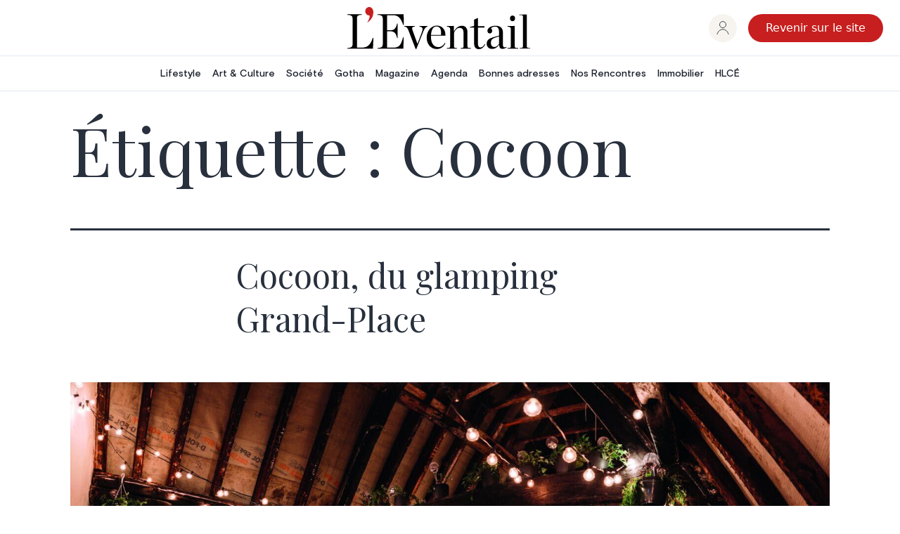

--- FILE ---
content_type: text/html; charset=UTF-8
request_url: https://cms.eventail.be/tag/cocoon
body_size: 11744
content:
<!doctype html>
<html lang="fr-FR" >
<head>
	<meta charset="UTF-8" />
	<meta name="viewport" content="width=device-width, initial-scale=1" />
	<meta name='robots' content='index, follow, max-image-preview:large, max-snippet:-1, max-video-preview:-1' />
<link rel="alternate" hreflang="fr" href="https://cms.eventail.be/tag/cocoon" />
<link rel="alternate" hreflang="x-default" href="https://cms.eventail.be/tag/cocoon" />

	<!-- This site is optimized with the Yoast SEO Premium plugin v20.11 (Yoast SEO v20.11) - https://yoast.com/wordpress/plugins/seo/ -->
	<title>Cocoon &bull; L&#039;Éventail</title>
	<meta property="og:locale" content="fr_FR" />
	<meta property="og:type" content="article" />
	<meta property="og:title" content="Cocoon" />
	<meta property="og:site_name" content="L&#039;Éventail" />
	<meta name="twitter:card" content="summary_large_image" />
	<script type="application/ld+json" class="yoast-schema-graph">{"@context":"https://schema.org","@graph":[{"@type":"CollectionPage","@id":"https://abonnement.eventail.be/tag/cocoon","url":"https://abonnement.eventail.be/tag/cocoon","name":"Cocoon &bull; L&#039;Éventail","isPartOf":{"@id":"https://next.eventail.be/#website"},"primaryImageOfPage":{"@id":"https://cms.eventail.be/tag/cocoon#primaryimage"},"image":{"@id":"https://cms.eventail.be/tag/cocoon#primaryimage"},"thumbnailUrl":"https://content.eventail.be/media/2021/04/97e2ebed13b5cd62c03dc80d19b5eaab-scaled.jpg","breadcrumb":{"@id":"https://abonnement.eventail.be/tag/cocoon#breadcrumb"},"inLanguage":"fr-FR"},{"@type":"ImageObject","inLanguage":"fr-FR","@id":"https://cms.eventail.be/tag/cocoon#primaryimage","url":"https://content.eventail.be/media/2021/04/97e2ebed13b5cd62c03dc80d19b5eaab-scaled.jpg","contentUrl":"https://content.eventail.be/media/2021/04/97e2ebed13b5cd62c03dc80d19b5eaab-scaled.jpg","width":2048,"height":1294,"caption":"© DR"},{"@type":"BreadcrumbList","@id":"https://abonnement.eventail.be/tag/cocoon#breadcrumb","itemListElement":[{"@type":"ListItem","position":1,"name":"Home","item":"https://abonnement.eventail.be/"},{"@type":"ListItem","position":2,"name":"Cocoon"}]},{"@type":"WebSite","@id":"https://next.eventail.be/#website","url":"https://next.eventail.be/","name":"L&#039;Éventail","description":"Le Magazine de l’art de vivre","publisher":{"@id":"https://next.eventail.be/#organization"},"potentialAction":[{"@type":"SearchAction","target":{"@type":"EntryPoint","urlTemplate":"https://next.eventail.be/?s={search_term_string}"},"query-input":"required name=search_term_string"}],"inLanguage":"fr-FR"},{"@type":"Organization","@id":"https://next.eventail.be/#organization","name":"L'Eventail","url":"https://next.eventail.be/","logo":{"@type":"ImageObject","inLanguage":"fr-FR","@id":"https://next.eventail.be/#/schema/logo/image/","url":"https://abonnement.eventail.be/wp-content/uploads/2022/01/logo.svg","contentUrl":"https://abonnement.eventail.be/wp-content/uploads/2022/01/logo.svg","width":1,"height":1,"caption":"L'Eventail"},"image":{"@id":"https://next.eventail.be/#/schema/logo/image/"},"sameAs":["https://www.facebook.com/Eventail.Magazine","https://www.instagram.com/eventail.be","https://www.pinterest.com/leventail/"]}]}</script>
	<title>Cocoon &bull; L&#039;Éventail</title>
	<!-- / Yoast SEO Premium plugin. -->


<link rel="alternate" type="application/rss+xml" title="L&#039;Éventail &raquo; Flux" href="https://cms.eventail.be/feed" />
<link rel="alternate" type="application/rss+xml" title="L&#039;Éventail &raquo; Flux des commentaires" href="https://cms.eventail.be/comments/feed" />
<link rel="alternate" type="application/rss+xml" title="L&#039;Éventail &raquo; Flux de l’étiquette Cocoon" href="https://cms.eventail.be/tag/cocoon/feed" />
<script>
window._wpemojiSettings = {"baseUrl":"https:\/\/s.w.org\/images\/core\/emoji\/14.0.0\/72x72\/","ext":".png","svgUrl":"https:\/\/s.w.org\/images\/core\/emoji\/14.0.0\/svg\/","svgExt":".svg","source":{"concatemoji":"https:\/\/cms.eventail.be\/wp-includes\/js\/wp-emoji-release.min.js?ver=6.2.2"}};
/*! This file is auto-generated */
!function(e,a,t){var n,r,o,i=a.createElement("canvas"),p=i.getContext&&i.getContext("2d");function s(e,t){p.clearRect(0,0,i.width,i.height),p.fillText(e,0,0);e=i.toDataURL();return p.clearRect(0,0,i.width,i.height),p.fillText(t,0,0),e===i.toDataURL()}function c(e){var t=a.createElement("script");t.src=e,t.defer=t.type="text/javascript",a.getElementsByTagName("head")[0].appendChild(t)}for(o=Array("flag","emoji"),t.supports={everything:!0,everythingExceptFlag:!0},r=0;r<o.length;r++)t.supports[o[r]]=function(e){if(p&&p.fillText)switch(p.textBaseline="top",p.font="600 32px Arial",e){case"flag":return s("\ud83c\udff3\ufe0f\u200d\u26a7\ufe0f","\ud83c\udff3\ufe0f\u200b\u26a7\ufe0f")?!1:!s("\ud83c\uddfa\ud83c\uddf3","\ud83c\uddfa\u200b\ud83c\uddf3")&&!s("\ud83c\udff4\udb40\udc67\udb40\udc62\udb40\udc65\udb40\udc6e\udb40\udc67\udb40\udc7f","\ud83c\udff4\u200b\udb40\udc67\u200b\udb40\udc62\u200b\udb40\udc65\u200b\udb40\udc6e\u200b\udb40\udc67\u200b\udb40\udc7f");case"emoji":return!s("\ud83e\udef1\ud83c\udffb\u200d\ud83e\udef2\ud83c\udfff","\ud83e\udef1\ud83c\udffb\u200b\ud83e\udef2\ud83c\udfff")}return!1}(o[r]),t.supports.everything=t.supports.everything&&t.supports[o[r]],"flag"!==o[r]&&(t.supports.everythingExceptFlag=t.supports.everythingExceptFlag&&t.supports[o[r]]);t.supports.everythingExceptFlag=t.supports.everythingExceptFlag&&!t.supports.flag,t.DOMReady=!1,t.readyCallback=function(){t.DOMReady=!0},t.supports.everything||(n=function(){t.readyCallback()},a.addEventListener?(a.addEventListener("DOMContentLoaded",n,!1),e.addEventListener("load",n,!1)):(e.attachEvent("onload",n),a.attachEvent("onreadystatechange",function(){"complete"===a.readyState&&t.readyCallback()})),(e=t.source||{}).concatemoji?c(e.concatemoji):e.wpemoji&&e.twemoji&&(c(e.twemoji),c(e.wpemoji)))}(window,document,window._wpemojiSettings);
</script>
<!-- cms.eventail.be is managing ads with Advanced Ads 1.44.1 --><script id="event-ready">
			window.advanced_ads_ready=function(e,a){a=a||"complete";var d=function(e){return"interactive"===a?"loading"!==e:"complete"===e};d(document.readyState)?e():document.addEventListener("readystatechange",(function(a){d(a.target.readyState)&&e()}),{once:"interactive"===a})},window.advanced_ads_ready_queue=window.advanced_ads_ready_queue||[];		</script>
		<style>
img.wp-smiley,
img.emoji {
	display: inline !important;
	border: none !important;
	box-shadow: none !important;
	height: 1em !important;
	width: 1em !important;
	margin: 0 0.07em !important;
	vertical-align: -0.1em !important;
	background: none !important;
	padding: 0 !important;
}
</style>
	<link rel='stylesheet' id='wc-blocks-integration-css' href='https://cms.eventail.be/wp-content/plugins/woocommerce-subscriptions/vendor/woocommerce/subscriptions-core/build/index.css?ver=5.7.2' media='all' />
<link rel='stylesheet' id='wc-stripe-blocks-checkout-style-css' href='https://cms.eventail.be/wp-content/plugins/woocommerce-gateway-stripe/build/upe_blocks.css?ver=a88a15ab0bb435d143d1786c93437c30' media='all' />
<link rel='stylesheet' id='wp-block-library-css' href='https://cms.eventail.be/wp-includes/css/dist/block-library/style.min.css?ver=6.2.2' media='all' />
<style id='wp-block-library-theme-inline-css'>
.wp-block-audio figcaption{color:#555;font-size:13px;text-align:center}.is-dark-theme .wp-block-audio figcaption{color:hsla(0,0%,100%,.65)}.wp-block-audio{margin:0 0 1em}.wp-block-code{border:1px solid #ccc;border-radius:4px;font-family:Menlo,Consolas,monaco,monospace;padding:.8em 1em}.wp-block-embed figcaption{color:#555;font-size:13px;text-align:center}.is-dark-theme .wp-block-embed figcaption{color:hsla(0,0%,100%,.65)}.wp-block-embed{margin:0 0 1em}.blocks-gallery-caption{color:#555;font-size:13px;text-align:center}.is-dark-theme .blocks-gallery-caption{color:hsla(0,0%,100%,.65)}.wp-block-image figcaption{color:#555;font-size:13px;text-align:center}.is-dark-theme .wp-block-image figcaption{color:hsla(0,0%,100%,.65)}.wp-block-image{margin:0 0 1em}.wp-block-pullquote{border-bottom:4px solid;border-top:4px solid;color:currentColor;margin-bottom:1.75em}.wp-block-pullquote cite,.wp-block-pullquote footer,.wp-block-pullquote__citation{color:currentColor;font-size:.8125em;font-style:normal;text-transform:uppercase}.wp-block-quote{border-left:.25em solid;margin:0 0 1.75em;padding-left:1em}.wp-block-quote cite,.wp-block-quote footer{color:currentColor;font-size:.8125em;font-style:normal;position:relative}.wp-block-quote.has-text-align-right{border-left:none;border-right:.25em solid;padding-left:0;padding-right:1em}.wp-block-quote.has-text-align-center{border:none;padding-left:0}.wp-block-quote.is-large,.wp-block-quote.is-style-large,.wp-block-quote.is-style-plain{border:none}.wp-block-search .wp-block-search__label{font-weight:700}.wp-block-search__button{border:1px solid #ccc;padding:.375em .625em}:where(.wp-block-group.has-background){padding:1.25em 2.375em}.wp-block-separator.has-css-opacity{opacity:.4}.wp-block-separator{border:none;border-bottom:2px solid;margin-left:auto;margin-right:auto}.wp-block-separator.has-alpha-channel-opacity{opacity:1}.wp-block-separator:not(.is-style-wide):not(.is-style-dots){width:100px}.wp-block-separator.has-background:not(.is-style-dots){border-bottom:none;height:1px}.wp-block-separator.has-background:not(.is-style-wide):not(.is-style-dots){height:2px}.wp-block-table{margin:0 0 1em}.wp-block-table td,.wp-block-table th{word-break:normal}.wp-block-table figcaption{color:#555;font-size:13px;text-align:center}.is-dark-theme .wp-block-table figcaption{color:hsla(0,0%,100%,.65)}.wp-block-video figcaption{color:#555;font-size:13px;text-align:center}.is-dark-theme .wp-block-video figcaption{color:hsla(0,0%,100%,.65)}.wp-block-video{margin:0 0 1em}.wp-block-template-part.has-background{margin-bottom:0;margin-top:0;padding:1.25em 2.375em}
</style>
<link rel='stylesheet' id='wc-blocks-vendors-style-css' href='https://cms.eventail.be/wp-content/plugins/woocommerce/packages/woocommerce-blocks/build/wc-blocks-vendors-style.css?ver=10.2.4' media='all' />
<link rel='stylesheet' id='wc-blocks-style-css' href='https://cms.eventail.be/wp-content/plugins/woocommerce/packages/woocommerce-blocks/build/wc-blocks-style.css?ver=10.2.4' media='all' />
<link rel='stylesheet' id='wc-memberships-blocks-css' href='https://cms.eventail.be/wp-content/plugins/woocommerce-memberships/assets/css/blocks/wc-memberships-blocks.min.css?ver=1.25.0' media='all' />
<link rel='stylesheet' id='classic-theme-styles-css' href='https://cms.eventail.be/wp-includes/css/classic-themes.min.css?ver=6.2.2' media='all' />
<style id='global-styles-inline-css'>
body{--wp--preset--color--black: #000000;--wp--preset--color--cyan-bluish-gray: #abb8c3;--wp--preset--color--white: #FFFFFF;--wp--preset--color--pale-pink: #f78da7;--wp--preset--color--vivid-red: #cf2e2e;--wp--preset--color--luminous-vivid-orange: #ff6900;--wp--preset--color--luminous-vivid-amber: #fcb900;--wp--preset--color--light-green-cyan: #7bdcb5;--wp--preset--color--vivid-green-cyan: #00d084;--wp--preset--color--pale-cyan-blue: #8ed1fc;--wp--preset--color--vivid-cyan-blue: #0693e3;--wp--preset--color--vivid-purple: #9b51e0;--wp--preset--color--dark-gray: #28303D;--wp--preset--color--gray: #39414D;--wp--preset--color--green: #D1E4DD;--wp--preset--color--blue: #D1DFE4;--wp--preset--color--purple: #D1D1E4;--wp--preset--color--red: #E4D1D1;--wp--preset--color--orange: #E4DAD1;--wp--preset--color--yellow: #EEEADD;--wp--preset--gradient--vivid-cyan-blue-to-vivid-purple: linear-gradient(135deg,rgba(6,147,227,1) 0%,rgb(155,81,224) 100%);--wp--preset--gradient--light-green-cyan-to-vivid-green-cyan: linear-gradient(135deg,rgb(122,220,180) 0%,rgb(0,208,130) 100%);--wp--preset--gradient--luminous-vivid-amber-to-luminous-vivid-orange: linear-gradient(135deg,rgba(252,185,0,1) 0%,rgba(255,105,0,1) 100%);--wp--preset--gradient--luminous-vivid-orange-to-vivid-red: linear-gradient(135deg,rgba(255,105,0,1) 0%,rgb(207,46,46) 100%);--wp--preset--gradient--very-light-gray-to-cyan-bluish-gray: linear-gradient(135deg,rgb(238,238,238) 0%,rgb(169,184,195) 100%);--wp--preset--gradient--cool-to-warm-spectrum: linear-gradient(135deg,rgb(74,234,220) 0%,rgb(151,120,209) 20%,rgb(207,42,186) 40%,rgb(238,44,130) 60%,rgb(251,105,98) 80%,rgb(254,248,76) 100%);--wp--preset--gradient--blush-light-purple: linear-gradient(135deg,rgb(255,206,236) 0%,rgb(152,150,240) 100%);--wp--preset--gradient--blush-bordeaux: linear-gradient(135deg,rgb(254,205,165) 0%,rgb(254,45,45) 50%,rgb(107,0,62) 100%);--wp--preset--gradient--luminous-dusk: linear-gradient(135deg,rgb(255,203,112) 0%,rgb(199,81,192) 50%,rgb(65,88,208) 100%);--wp--preset--gradient--pale-ocean: linear-gradient(135deg,rgb(255,245,203) 0%,rgb(182,227,212) 50%,rgb(51,167,181) 100%);--wp--preset--gradient--electric-grass: linear-gradient(135deg,rgb(202,248,128) 0%,rgb(113,206,126) 100%);--wp--preset--gradient--midnight: linear-gradient(135deg,rgb(2,3,129) 0%,rgb(40,116,252) 100%);--wp--preset--gradient--purple-to-yellow: linear-gradient(160deg, #D1D1E4 0%, #EEEADD 100%);--wp--preset--gradient--yellow-to-purple: linear-gradient(160deg, #EEEADD 0%, #D1D1E4 100%);--wp--preset--gradient--green-to-yellow: linear-gradient(160deg, #D1E4DD 0%, #EEEADD 100%);--wp--preset--gradient--yellow-to-green: linear-gradient(160deg, #EEEADD 0%, #D1E4DD 100%);--wp--preset--gradient--red-to-yellow: linear-gradient(160deg, #E4D1D1 0%, #EEEADD 100%);--wp--preset--gradient--yellow-to-red: linear-gradient(160deg, #EEEADD 0%, #E4D1D1 100%);--wp--preset--gradient--purple-to-red: linear-gradient(160deg, #D1D1E4 0%, #E4D1D1 100%);--wp--preset--gradient--red-to-purple: linear-gradient(160deg, #E4D1D1 0%, #D1D1E4 100%);--wp--preset--duotone--dark-grayscale: url('#wp-duotone-dark-grayscale');--wp--preset--duotone--grayscale: url('#wp-duotone-grayscale');--wp--preset--duotone--purple-yellow: url('#wp-duotone-purple-yellow');--wp--preset--duotone--blue-red: url('#wp-duotone-blue-red');--wp--preset--duotone--midnight: url('#wp-duotone-midnight');--wp--preset--duotone--magenta-yellow: url('#wp-duotone-magenta-yellow');--wp--preset--duotone--purple-green: url('#wp-duotone-purple-green');--wp--preset--duotone--blue-orange: url('#wp-duotone-blue-orange');--wp--preset--font-size--small: 18px;--wp--preset--font-size--medium: 20px;--wp--preset--font-size--large: 24px;--wp--preset--font-size--x-large: 42px;--wp--preset--font-size--extra-small: 16px;--wp--preset--font-size--normal: 20px;--wp--preset--font-size--extra-large: 40px;--wp--preset--font-size--huge: 96px;--wp--preset--font-size--gigantic: 144px;--wp--preset--spacing--20: 0.44rem;--wp--preset--spacing--30: 0.67rem;--wp--preset--spacing--40: 1rem;--wp--preset--spacing--50: 1.5rem;--wp--preset--spacing--60: 2.25rem;--wp--preset--spacing--70: 3.38rem;--wp--preset--spacing--80: 5.06rem;--wp--preset--shadow--natural: 6px 6px 9px rgba(0, 0, 0, 0.2);--wp--preset--shadow--deep: 12px 12px 50px rgba(0, 0, 0, 0.4);--wp--preset--shadow--sharp: 6px 6px 0px rgba(0, 0, 0, 0.2);--wp--preset--shadow--outlined: 6px 6px 0px -3px rgba(255, 255, 255, 1), 6px 6px rgba(0, 0, 0, 1);--wp--preset--shadow--crisp: 6px 6px 0px rgba(0, 0, 0, 1);}:where(.is-layout-flex){gap: 0.5em;}body .is-layout-flow > .alignleft{float: left;margin-inline-start: 0;margin-inline-end: 2em;}body .is-layout-flow > .alignright{float: right;margin-inline-start: 2em;margin-inline-end: 0;}body .is-layout-flow > .aligncenter{margin-left: auto !important;margin-right: auto !important;}body .is-layout-constrained > .alignleft{float: left;margin-inline-start: 0;margin-inline-end: 2em;}body .is-layout-constrained > .alignright{float: right;margin-inline-start: 2em;margin-inline-end: 0;}body .is-layout-constrained > .aligncenter{margin-left: auto !important;margin-right: auto !important;}body .is-layout-constrained > :where(:not(.alignleft):not(.alignright):not(.alignfull)){max-width: var(--wp--style--global--content-size);margin-left: auto !important;margin-right: auto !important;}body .is-layout-constrained > .alignwide{max-width: var(--wp--style--global--wide-size);}body .is-layout-flex{display: flex;}body .is-layout-flex{flex-wrap: wrap;align-items: center;}body .is-layout-flex > *{margin: 0;}:where(.wp-block-columns.is-layout-flex){gap: 2em;}.has-black-color{color: var(--wp--preset--color--black) !important;}.has-cyan-bluish-gray-color{color: var(--wp--preset--color--cyan-bluish-gray) !important;}.has-white-color{color: var(--wp--preset--color--white) !important;}.has-pale-pink-color{color: var(--wp--preset--color--pale-pink) !important;}.has-vivid-red-color{color: var(--wp--preset--color--vivid-red) !important;}.has-luminous-vivid-orange-color{color: var(--wp--preset--color--luminous-vivid-orange) !important;}.has-luminous-vivid-amber-color{color: var(--wp--preset--color--luminous-vivid-amber) !important;}.has-light-green-cyan-color{color: var(--wp--preset--color--light-green-cyan) !important;}.has-vivid-green-cyan-color{color: var(--wp--preset--color--vivid-green-cyan) !important;}.has-pale-cyan-blue-color{color: var(--wp--preset--color--pale-cyan-blue) !important;}.has-vivid-cyan-blue-color{color: var(--wp--preset--color--vivid-cyan-blue) !important;}.has-vivid-purple-color{color: var(--wp--preset--color--vivid-purple) !important;}.has-black-background-color{background-color: var(--wp--preset--color--black) !important;}.has-cyan-bluish-gray-background-color{background-color: var(--wp--preset--color--cyan-bluish-gray) !important;}.has-white-background-color{background-color: var(--wp--preset--color--white) !important;}.has-pale-pink-background-color{background-color: var(--wp--preset--color--pale-pink) !important;}.has-vivid-red-background-color{background-color: var(--wp--preset--color--vivid-red) !important;}.has-luminous-vivid-orange-background-color{background-color: var(--wp--preset--color--luminous-vivid-orange) !important;}.has-luminous-vivid-amber-background-color{background-color: var(--wp--preset--color--luminous-vivid-amber) !important;}.has-light-green-cyan-background-color{background-color: var(--wp--preset--color--light-green-cyan) !important;}.has-vivid-green-cyan-background-color{background-color: var(--wp--preset--color--vivid-green-cyan) !important;}.has-pale-cyan-blue-background-color{background-color: var(--wp--preset--color--pale-cyan-blue) !important;}.has-vivid-cyan-blue-background-color{background-color: var(--wp--preset--color--vivid-cyan-blue) !important;}.has-vivid-purple-background-color{background-color: var(--wp--preset--color--vivid-purple) !important;}.has-black-border-color{border-color: var(--wp--preset--color--black) !important;}.has-cyan-bluish-gray-border-color{border-color: var(--wp--preset--color--cyan-bluish-gray) !important;}.has-white-border-color{border-color: var(--wp--preset--color--white) !important;}.has-pale-pink-border-color{border-color: var(--wp--preset--color--pale-pink) !important;}.has-vivid-red-border-color{border-color: var(--wp--preset--color--vivid-red) !important;}.has-luminous-vivid-orange-border-color{border-color: var(--wp--preset--color--luminous-vivid-orange) !important;}.has-luminous-vivid-amber-border-color{border-color: var(--wp--preset--color--luminous-vivid-amber) !important;}.has-light-green-cyan-border-color{border-color: var(--wp--preset--color--light-green-cyan) !important;}.has-vivid-green-cyan-border-color{border-color: var(--wp--preset--color--vivid-green-cyan) !important;}.has-pale-cyan-blue-border-color{border-color: var(--wp--preset--color--pale-cyan-blue) !important;}.has-vivid-cyan-blue-border-color{border-color: var(--wp--preset--color--vivid-cyan-blue) !important;}.has-vivid-purple-border-color{border-color: var(--wp--preset--color--vivid-purple) !important;}.has-vivid-cyan-blue-to-vivid-purple-gradient-background{background: var(--wp--preset--gradient--vivid-cyan-blue-to-vivid-purple) !important;}.has-light-green-cyan-to-vivid-green-cyan-gradient-background{background: var(--wp--preset--gradient--light-green-cyan-to-vivid-green-cyan) !important;}.has-luminous-vivid-amber-to-luminous-vivid-orange-gradient-background{background: var(--wp--preset--gradient--luminous-vivid-amber-to-luminous-vivid-orange) !important;}.has-luminous-vivid-orange-to-vivid-red-gradient-background{background: var(--wp--preset--gradient--luminous-vivid-orange-to-vivid-red) !important;}.has-very-light-gray-to-cyan-bluish-gray-gradient-background{background: var(--wp--preset--gradient--very-light-gray-to-cyan-bluish-gray) !important;}.has-cool-to-warm-spectrum-gradient-background{background: var(--wp--preset--gradient--cool-to-warm-spectrum) !important;}.has-blush-light-purple-gradient-background{background: var(--wp--preset--gradient--blush-light-purple) !important;}.has-blush-bordeaux-gradient-background{background: var(--wp--preset--gradient--blush-bordeaux) !important;}.has-luminous-dusk-gradient-background{background: var(--wp--preset--gradient--luminous-dusk) !important;}.has-pale-ocean-gradient-background{background: var(--wp--preset--gradient--pale-ocean) !important;}.has-electric-grass-gradient-background{background: var(--wp--preset--gradient--electric-grass) !important;}.has-midnight-gradient-background{background: var(--wp--preset--gradient--midnight) !important;}.has-small-font-size{font-size: var(--wp--preset--font-size--small) !important;}.has-medium-font-size{font-size: var(--wp--preset--font-size--medium) !important;}.has-large-font-size{font-size: var(--wp--preset--font-size--large) !important;}.has-x-large-font-size{font-size: var(--wp--preset--font-size--x-large) !important;}
.wp-block-navigation a:where(:not(.wp-element-button)){color: inherit;}
:where(.wp-block-columns.is-layout-flex){gap: 2em;}
.wp-block-pullquote{font-size: 1.5em;line-height: 1.6;}
</style>
<link rel='stylesheet' id='woocommerce-layout-css' href='https://cms.eventail.be/wp-content/plugins/woocommerce/assets/css/woocommerce-layout.css?ver=7.8.2' media='all' />
<style id='woocommerce-layout-inline-css'>

	.infinite-scroll .woocommerce-pagination {
		display: none;
	}
</style>
<link rel='stylesheet' id='woocommerce-smallscreen-css' href='https://cms.eventail.be/wp-content/plugins/woocommerce/assets/css/woocommerce-smallscreen.css?ver=7.8.2' media='only screen and (max-width: 768px)' />
<link rel='stylesheet' id='woocommerce-general-css' href='//cms.eventail.be/wp-content/plugins/woocommerce/assets/css/twenty-twenty-one.css?ver=7.8.2' media='all' />
<style id='woocommerce-inline-inline-css'>
.woocommerce form .form-row .required { visibility: visible; }
</style>
<link rel='stylesheet' id='wpml-legacy-horizontal-list-0-css' href='https://cms.eventail.be/wp-content/plugins/sitepress-multilingual-cms/templates/language-switchers/legacy-list-horizontal/style.min.css?ver=1' media='all' />
<style id='wpml-legacy-horizontal-list-0-inline-css'>
.wpml-ls-statics-footer a, .wpml-ls-statics-footer .wpml-ls-sub-menu a, .wpml-ls-statics-footer .wpml-ls-sub-menu a:link, .wpml-ls-statics-footer li:not(.wpml-ls-current-language) .wpml-ls-link, .wpml-ls-statics-footer li:not(.wpml-ls-current-language) .wpml-ls-link:link {color:#444444;background-color:#ffffff;}.wpml-ls-statics-footer .wpml-ls-sub-menu a:hover,.wpml-ls-statics-footer .wpml-ls-sub-menu a:focus, .wpml-ls-statics-footer .wpml-ls-sub-menu a:link:hover, .wpml-ls-statics-footer .wpml-ls-sub-menu a:link:focus {color:#000000;background-color:#eeeeee;}.wpml-ls-statics-footer .wpml-ls-current-language > a {color:#444444;background-color:#ffffff;}.wpml-ls-statics-footer .wpml-ls-current-language:hover>a, .wpml-ls-statics-footer .wpml-ls-current-language>a:focus {color:#000000;background-color:#eeeeee;}
</style>
<link rel='stylesheet' id='wordpress-popular-posts-css-css' href='https://cms.eventail.be/wp-content/plugins/wordpress-popular-posts/assets/css/wpp.css?ver=6.1.3' media='all' />
<link rel='stylesheet' id='wc-memberships-frontend-css' href='https://cms.eventail.be/wp-content/plugins/woocommerce-memberships/assets/css/frontend/wc-memberships-frontend.min.css?ver=1.25.0' media='all' />
<link rel='stylesheet' id='twenty-twenty-one-style-css' href='https://cms.eventail.be/wp-content/themes/twentytwentyone/style.css?ver=1.0.6' media='all' />
<link rel='stylesheet' id='twenty-twenty-one-print-style-css' href='https://cms.eventail.be/wp-content/themes/twentytwentyone/assets/css/print.css?ver=1.0.6' media='print' />
<link rel='stylesheet' id='overrides-css' href='https://cms.eventail.be/wp-content/themes/twentytwentyone/caracal/css/overrides.css?ver=6.2.2' media='all' />
<script src='https://cms.eventail.be/wp-includes/js/jquery/jquery.min.js?ver=3.6.4' id='jquery-core-js'></script>
<script src='https://cms.eventail.be/wp-includes/js/jquery/jquery-migrate.min.js?ver=3.4.0' id='jquery-migrate-js'></script>
<script src='https://cms.eventail.be/wp-content/plugins/event-tickets/common/src/resources/js/underscore-before.js'></script>
<script src='https://cms.eventail.be/wp-includes/js/underscore.min.js?ver=1.13.4' id='underscore-js'></script>
<script src='https://cms.eventail.be/wp-content/plugins/event-tickets/common/src/resources/js/underscore-after.js'></script>
<script src='https://cms.eventail.be/wp-includes/js/wp-util.js?ver=6.2.2' id='wp-util-not-in-footer-js'></script>
<script id='wpml-cookie-js-extra'>
var wpml_cookies = {"wp-wpml_current_language":{"value":"fr","expires":1,"path":"\/"}};
var wpml_cookies = {"wp-wpml_current_language":{"value":"fr","expires":1,"path":"\/"}};
</script>
<script src='https://cms.eventail.be/wp-content/plugins/sitepress-multilingual-cms/res/js/cookies/language-cookie.js?ver=476000' id='wpml-cookie-js'></script>
<script id='wpp-json' type="application/json">
{"sampling_active":0,"sampling_rate":100,"ajax_url":"https:\/\/cms.eventail.be\/wp-json\/wordpress-popular-posts\/v1\/popular-posts","api_url":"https:\/\/cms.eventail.be\/wp-json\/wordpress-popular-posts","ID":0,"token":"0b4d3835f0","lang":0,"debug":0}
</script>
<script src='https://cms.eventail.be/wp-content/plugins/wordpress-popular-posts/assets/js/wpp.min.js?ver=6.1.3' id='wpp-js-js'></script>
<script id='advanced-ads-advanced-js-js-extra'>
var advads_options = {"blog_id":"1","privacy":{"enabled":false,"state":"not_needed"}};
</script>
<script src='https://cms.eventail.be/wp-content/plugins/advanced-ads/public/assets/js/advanced.min.js?ver=1.44.1' id='advanced-ads-advanced-js-js'></script>
<link rel="https://api.w.org/" href="https://cms.eventail.be/wp-json/" /><link rel="alternate" type="application/json" href="https://cms.eventail.be/wp-json/wp/v2/tags/2782" /><link rel="EditURI" type="application/rsd+xml" title="RSD" href="https://cms.eventail.be/xmlrpc.php?rsd" />
<link rel="wlwmanifest" type="application/wlwmanifest+xml" href="https://cms.eventail.be/wp-includes/wlwmanifest.xml" />
<meta name="generator" content="WordPress 6.2.2" />
<meta name="generator" content="WooCommerce 7.8.2" />
<meta name="generator" content="WPML ver:4.7.6 stt:37,4;" />
<meta name="et-api-version" content="v1"><meta name="et-api-origin" content="https://cms.eventail.be"><link rel="https://theeventscalendar.com/" href="https://cms.eventail.be/wp-json/tribe/tickets/v1/" />            <style id="wpp-loading-animation-styles">@-webkit-keyframes bgslide{from{background-position-x:0}to{background-position-x:-200%}}@keyframes bgslide{from{background-position-x:0}to{background-position-x:-200%}}.wpp-widget-placeholder,.wpp-widget-block-placeholder{margin:0 auto;width:60px;height:3px;background:#dd3737;background:linear-gradient(90deg,#dd3737 0%,#571313 10%,#dd3737 100%);background-size:200% auto;border-radius:3px;-webkit-animation:bgslide 1s infinite linear;animation:bgslide 1s infinite linear}</style>
            <script type="text/javascript">
		var advadsCfpQueue = [];
		var advadsCfpAd = function( adID ){
			if ( 'undefined' == typeof advadsProCfp ) { advadsCfpQueue.push( adID ) } else { advadsProCfp.addElement( adID ) }
		};
		</script>
			<noscript><style>.woocommerce-product-gallery{ opacity: 1 !important; }</style></noscript>
	
	<link rel="preconnect" href="https://fonts.googleapis.com" />
	<link rel="preconnect" href="https://fonts.gstatic.com" crossOrigin="true" />
	<link href="https://fonts.googleapis.com/css2?family=Playfair+Display:ital,wght@0,400;0,500;0,600;1,400;1,500;1,600&display=swap" rel="stylesheet" />

	<link rel="apple-touch-icon" sizes="180x180" href="/wp-content/themes/twentytwentyone/caracal/apple-touch-icon.png" />
	<link rel="icon" type="image/png" sizes="32x32" href="/wp-content/themes/twentytwentyone/caracal/favicon-32x32.png" />
	<link rel="icon" type="image/png" sizes="16x16" href="/wp-content/themes/twentytwentyone/caracal/favicon-16x16.png" />
	<link rel="mask-icon" href="/wp-content/themes/twentytwentyone/caracal/safari-pinned-tab.svg" color="#5bbad5" />

	<script src="https://cdn.tailwindcss.com"></script>
	<script>
		tailwind.config = {
			theme: {
				extend: {
					fontFamily: {
						heading: ['Playfair Display', 'serif'],
						body: ['Basis-Grotesque-Pro', 'sans-serif'],
					},

					colors: {
						'eventail_red': '#C71F1F',
						'eventail_beige': '#F7F4EF',
						greyPrimary: '#B3B3B3',
						greySecondary: '#E6E6E6',
						greyThird: '#727272'
					}
				}
			}
		}
	</script>

	<style>
		.grecaptcha-badge { 
			visibility: hidden;
		}
	</style>
</head>

<body class="archive tag tag-cocoon tag-2782 wp-embed-responsive theme-twentytwentyone woocommerce-no-js tribe-no-js tribe-theme-twentytwentyone is-light-theme no-js hfeed has-main-navigation aa-prefix-event-">
<svg xmlns="http://www.w3.org/2000/svg" viewBox="0 0 0 0" width="0" height="0" focusable="false" role="none" style="visibility: hidden; position: absolute; left: -9999px; overflow: hidden;" ><defs><filter id="wp-duotone-dark-grayscale"><feColorMatrix color-interpolation-filters="sRGB" type="matrix" values=" .299 .587 .114 0 0 .299 .587 .114 0 0 .299 .587 .114 0 0 .299 .587 .114 0 0 " /><feComponentTransfer color-interpolation-filters="sRGB" ><feFuncR type="table" tableValues="0 0.49803921568627" /><feFuncG type="table" tableValues="0 0.49803921568627" /><feFuncB type="table" tableValues="0 0.49803921568627" /><feFuncA type="table" tableValues="1 1" /></feComponentTransfer><feComposite in2="SourceGraphic" operator="in" /></filter></defs></svg><svg xmlns="http://www.w3.org/2000/svg" viewBox="0 0 0 0" width="0" height="0" focusable="false" role="none" style="visibility: hidden; position: absolute; left: -9999px; overflow: hidden;" ><defs><filter id="wp-duotone-grayscale"><feColorMatrix color-interpolation-filters="sRGB" type="matrix" values=" .299 .587 .114 0 0 .299 .587 .114 0 0 .299 .587 .114 0 0 .299 .587 .114 0 0 " /><feComponentTransfer color-interpolation-filters="sRGB" ><feFuncR type="table" tableValues="0 1" /><feFuncG type="table" tableValues="0 1" /><feFuncB type="table" tableValues="0 1" /><feFuncA type="table" tableValues="1 1" /></feComponentTransfer><feComposite in2="SourceGraphic" operator="in" /></filter></defs></svg><svg xmlns="http://www.w3.org/2000/svg" viewBox="0 0 0 0" width="0" height="0" focusable="false" role="none" style="visibility: hidden; position: absolute; left: -9999px; overflow: hidden;" ><defs><filter id="wp-duotone-purple-yellow"><feColorMatrix color-interpolation-filters="sRGB" type="matrix" values=" .299 .587 .114 0 0 .299 .587 .114 0 0 .299 .587 .114 0 0 .299 .587 .114 0 0 " /><feComponentTransfer color-interpolation-filters="sRGB" ><feFuncR type="table" tableValues="0.54901960784314 0.98823529411765" /><feFuncG type="table" tableValues="0 1" /><feFuncB type="table" tableValues="0.71764705882353 0.25490196078431" /><feFuncA type="table" tableValues="1 1" /></feComponentTransfer><feComposite in2="SourceGraphic" operator="in" /></filter></defs></svg><svg xmlns="http://www.w3.org/2000/svg" viewBox="0 0 0 0" width="0" height="0" focusable="false" role="none" style="visibility: hidden; position: absolute; left: -9999px; overflow: hidden;" ><defs><filter id="wp-duotone-blue-red"><feColorMatrix color-interpolation-filters="sRGB" type="matrix" values=" .299 .587 .114 0 0 .299 .587 .114 0 0 .299 .587 .114 0 0 .299 .587 .114 0 0 " /><feComponentTransfer color-interpolation-filters="sRGB" ><feFuncR type="table" tableValues="0 1" /><feFuncG type="table" tableValues="0 0.27843137254902" /><feFuncB type="table" tableValues="0.5921568627451 0.27843137254902" /><feFuncA type="table" tableValues="1 1" /></feComponentTransfer><feComposite in2="SourceGraphic" operator="in" /></filter></defs></svg><svg xmlns="http://www.w3.org/2000/svg" viewBox="0 0 0 0" width="0" height="0" focusable="false" role="none" style="visibility: hidden; position: absolute; left: -9999px; overflow: hidden;" ><defs><filter id="wp-duotone-midnight"><feColorMatrix color-interpolation-filters="sRGB" type="matrix" values=" .299 .587 .114 0 0 .299 .587 .114 0 0 .299 .587 .114 0 0 .299 .587 .114 0 0 " /><feComponentTransfer color-interpolation-filters="sRGB" ><feFuncR type="table" tableValues="0 0" /><feFuncG type="table" tableValues="0 0.64705882352941" /><feFuncB type="table" tableValues="0 1" /><feFuncA type="table" tableValues="1 1" /></feComponentTransfer><feComposite in2="SourceGraphic" operator="in" /></filter></defs></svg><svg xmlns="http://www.w3.org/2000/svg" viewBox="0 0 0 0" width="0" height="0" focusable="false" role="none" style="visibility: hidden; position: absolute; left: -9999px; overflow: hidden;" ><defs><filter id="wp-duotone-magenta-yellow"><feColorMatrix color-interpolation-filters="sRGB" type="matrix" values=" .299 .587 .114 0 0 .299 .587 .114 0 0 .299 .587 .114 0 0 .299 .587 .114 0 0 " /><feComponentTransfer color-interpolation-filters="sRGB" ><feFuncR type="table" tableValues="0.78039215686275 1" /><feFuncG type="table" tableValues="0 0.94901960784314" /><feFuncB type="table" tableValues="0.35294117647059 0.47058823529412" /><feFuncA type="table" tableValues="1 1" /></feComponentTransfer><feComposite in2="SourceGraphic" operator="in" /></filter></defs></svg><svg xmlns="http://www.w3.org/2000/svg" viewBox="0 0 0 0" width="0" height="0" focusable="false" role="none" style="visibility: hidden; position: absolute; left: -9999px; overflow: hidden;" ><defs><filter id="wp-duotone-purple-green"><feColorMatrix color-interpolation-filters="sRGB" type="matrix" values=" .299 .587 .114 0 0 .299 .587 .114 0 0 .299 .587 .114 0 0 .299 .587 .114 0 0 " /><feComponentTransfer color-interpolation-filters="sRGB" ><feFuncR type="table" tableValues="0.65098039215686 0.40392156862745" /><feFuncG type="table" tableValues="0 1" /><feFuncB type="table" tableValues="0.44705882352941 0.4" /><feFuncA type="table" tableValues="1 1" /></feComponentTransfer><feComposite in2="SourceGraphic" operator="in" /></filter></defs></svg><svg xmlns="http://www.w3.org/2000/svg" viewBox="0 0 0 0" width="0" height="0" focusable="false" role="none" style="visibility: hidden; position: absolute; left: -9999px; overflow: hidden;" ><defs><filter id="wp-duotone-blue-orange"><feColorMatrix color-interpolation-filters="sRGB" type="matrix" values=" .299 .587 .114 0 0 .299 .587 .114 0 0 .299 .587 .114 0 0 .299 .587 .114 0 0 " /><feComponentTransfer color-interpolation-filters="sRGB" ><feFuncR type="table" tableValues="0.098039215686275 1" /><feFuncG type="table" tableValues="0 0.66274509803922" /><feFuncB type="table" tableValues="0.84705882352941 0.41960784313725" /><feFuncA type="table" tableValues="1 1" /></feComponentTransfer><feComposite in2="SourceGraphic" operator="in" /></filter></defs></svg><div id="page" class="site">

	<a class="skip-link screen-reader-text" href="#content">Aller au contenu</a>

	
	<div class="grid grid-cols-1 md:grid-cols-2 xl:grid-cols-3 items-center justify-center gap-x-6 px-6 xl:px-6 py-2 border-b border-b-[#E2E8F0] md:h-[80px] xl:-ml-[32px]">
		<div class="col-start-1 md:col-end-2 xl:col-start-2 justify-self-center md:justify-self-start xl:justify-self-center">
			<p class="flex justify-start xl:justify-center">
				<a href="https://www.eventail.be/fr"><img src="https://cms.eventail.be/wp-content/themes/twentytwentyone/caracal/images/logo.svg" class="w-[260px] max-h-[60px] h-[60px] max-w-full focus:outline-none" /></a>
			</p>
		</div>

		<div class="flex items-center col-start-1 md:col-start-3 justify-self-center md:justify-self-end mt-8 mb-5 md:my-0">
			<a role="group" href="https://abonnement.eventail.be/compte" class="flex justify-center items-center w-[40px] h-[40px] rounded-full bg-[#F7F4EF] mr-4"><svg viewBox="0 0 20 22" focusable="false" class="w-[18px] h-[20px] inline-block leading-[1em]"><g transform="translate(1)" stroke="currentColor" fill="none" fill-rule="evenodd"><circle cx="9.002" cy="5.5" r="5"></circle><path d="M18 20.98C16.935 16.383 13.31 13 9.002 13 4.688 13 1.06 16.394 0 21"></path></g></svg></a>

			<a href="https://www.eventail.be/fr" class="inline-block round_red !text-base !font-medium !p-[7px_24px] !h-[fit-content]">Revenir sur le site</a>
		</div>
	</div>

	<div class="hidden xl:flex items-center justify-center gap-y-3 gap-x-6 px-2 xl:px-6 border-b border-b-[#E2E8F0] text-[rgb(26,32,44)] max-h-[50px]">
		<ul class="flex gap-x-10 font-medium header-nav h-[50px]">
			<li class="group py-3 relative inline-flex items-center">
				<a class="inline-block px-2 text-sm font-medium leading-5" href="https://www.eventail.be/fr/lifestyle">Lifestyle</a>
				<span role="decorative" class="transition-opacity absolute bottom-0 left-0 w-full h-1 bg-[#FFC655] opacity-0 group-hover:opacity-100 duration-200"></span>
			</li>

			<li class="group py-3 relative inline-flex items-center">
				<a class="inline-block px-2 text-sm font-medium leading-5" href="https://www.eventail.be/fr/art-et-culture">Art & Culture</a>
				<span role="decorative" class="transition-opacity absolute bottom-0 left-0 w-full h-1 bg-[#3FB057] opacity-0 group-hover:opacity-100 duration-200"></span>
			</li>

			<li class="group py-3 relative inline-flex items-center">
				<a class="inline-block px-2 text-sm font-medium leading-5" href="https://www.eventail.be/fr/societe">Société</a>
				<span role="decorative" class="transition-opacity absolute bottom-0 left-0 w-full h-1 bg-[#3C6BD3] opacity-0 group-hover:opacity-100 duration-200"></span>
			</li>

			<li class="group py-3 relative inline-flex items-center">
				<a class="inline-block px-2 text-sm font-medium leading-5" href="https://www.eventail.be/fr/gotha">Gotha</a>
				<span role="decorative" class="transition-opacity absolute bottom-0 left-0 w-full h-1 bg-[#7F60E6] opacity-0 group-hover:opacity-100 duration-200"></span>
			</li>

			<li class="group py-3 relative inline-flex items-center">
				<a class="inline-block px-2 text-sm font-medium leading-5" href="https://www.eventail.be/fr/magazine">Magazine</a>
				<span role="decorative" class="transition-opacity absolute bottom-0 left-0 w-full h-1 bg-[#FFC655] opacity-0 group-hover:opacity-100 duration-200"></span>
			</li>

			<li class="group py-3 relative inline-flex items-center">
				<a class="inline-block px-2 text-sm font-medium leading-5" href="https://www.eventail.be/fr/agenda">Agenda</a>
				<span role="decorative" class="transition-opacity absolute bottom-0 left-0 w-full h-1 bg-[#DE6A83] opacity-0 group-hover:opacity-100 duration-200"></span>
			</li>

			<li class="group py-3 relative inline-flex items-center">
				<a class="inline-block px-2 text-sm font-medium leading-5" href="https://www.eventail.be/fr/bonnes-adresses">Bonnes adresses</a>
				<span role="decorative" class="transition-opacity absolute bottom-0 left-0 w-full h-1 bg-[#C71F1F] opacity-0 group-hover:opacity-100 duration-200"></span>
			</li>

			<li class="group py-3 relative inline-flex items-center">
				<a class="inline-block px-2 text-sm font-medium leading-5" href="https://www.eventail.be/fr/nos-rencontres">Nos Rencontres</a>
				<span role="decorative" class="transition-opacity absolute bottom-0 left-0 w-full h-1 bg-[#C71F1F] opacity-0 group-hover:opacity-100 duration-200"></span>
			</li>

			<li class="group py-3 relative inline-flex items-center">
				<a class="inline-block px-2 text-sm font-medium leading-5" href="https://www.eventail.be/fr/immobilier">Immobilier</a>
				<span role="decorative" class="transition-opacity absolute bottom-0 left-0 w-full h-1 bg-[#AE7B27] opacity-0 group-hover:opacity-100 duration-200"></span>
			</li>

			<li class="group py-3 relative inline-flex items-center">
				<a class="inline-block px-2 text-sm font-medium leading-5" href="https://highlevelcom.be/fr" target="_blank" rel="noopener noreferrer">HLCÉ</a>
				<span role="decorative" class="transition-opacity absolute bottom-0 left-0 w-full h-1 bg-[#AE7B27] opacity-0 group-hover:opacity-100 duration-200"></span>
			</li>
		</ul>
</div>

	<div id="content" class="site-content">
		<div id="primary" class="content-area">
			<main id="main" class="site-main">


	<header class="page-header alignwide">
		<h1 class="page-title">Étiquette : <span>Cocoon</span></h1>			</header><!-- .page-header -->

					
<article id="post-25856" class="post-25856 post type-post status-publish format-standard has-post-thumbnail hentry category-bonnes-adresses tag-bruxelles tag-cocoon tag-glamping tag-grandplace category_bonnesadresses-hotels entry">

	
<header class="entry-header">
	<h2 class="entry-title default-max-width"><a href="https://cms.eventail.be/cocoon-du-glamping-grand-place">Cocoon, du glamping Grand-Place</a></h2>
		
			<figure class="post-thumbnail">
				<a class="post-thumbnail-inner alignwide" href="https://cms.eventail.be/cocoon-du-glamping-grand-place" aria-hidden="true" tabindex="-1">
					<img width="1568" height="991" src="https://content.eventail.be/media/2021/04/97e2ebed13b5cd62c03dc80d19b5eaab-scaled.jpg" class="attachment-post-thumbnail size-post-thumbnail wp-post-image" alt="© DR" decoding="async" srcset="https://content.eventail.be/media/2021/04/97e2ebed13b5cd62c03dc80d19b5eaab-scaled.jpg 2048w, https://content.eventail.be/media/2021/04/97e2ebed13b5cd62c03dc80d19b5eaab-300x189.jpg 300w, https://content.eventail.be/media/2021/04/97e2ebed13b5cd62c03dc80d19b5eaab-1024x647.jpg 1024w, https://content.eventail.be/media/2021/04/97e2ebed13b5cd62c03dc80d19b5eaab-768x485.jpg 768w, https://content.eventail.be/media/2021/04/97e2ebed13b5cd62c03dc80d19b5eaab-1536x970.jpg 1536w, https://content.eventail.be/media/2021/04/97e2ebed13b5cd62c03dc80d19b5eaab-600x379.jpg 600w" sizes="(max-width: 1568px) 100vw, 1568px" style="width:100%;height:63.18%;max-width:2048px;" />				</a>
							</figure><!-- .post-thumbnail -->

				</header><!-- .entry-header -->

	<div class="entry-content">
		<p><img decoding="async" loading="lazy" class=" size-full wp-image-25855" src="https://eventail.cms.dune.app/wp-content/uploads/2021/04/97e2ebed13b5cd62c03dc80d19b5eaab-scaled.jpg" alt="© DR" width="2560" height="1617" srcset="https://content.eventail.be/media/2021/04/97e2ebed13b5cd62c03dc80d19b5eaab-scaled.jpg 2048w, https://content.eventail.be/media/2021/04/97e2ebed13b5cd62c03dc80d19b5eaab-300x189.jpg 300w, https://content.eventail.be/media/2021/04/97e2ebed13b5cd62c03dc80d19b5eaab-1024x647.jpg 1024w, https://content.eventail.be/media/2021/04/97e2ebed13b5cd62c03dc80d19b5eaab-768x485.jpg 768w, https://content.eventail.be/media/2021/04/97e2ebed13b5cd62c03dc80d19b5eaab-1536x970.jpg 1536w, https://content.eventail.be/media/2021/04/97e2ebed13b5cd62c03dc80d19b5eaab-600x379.jpg 600w" sizes="(max-width: 2560px) 100vw, 2560px" /></p>
<p style="text-align: justify;">Et pourquoi ne pas s&#8217;offrir une nuit insolite dans une bulle <em>glamping</em>&nbsp;tout confort au cœur de Bruxelles ? Installée au dernier étage de la Maison Balance, l&#8217;une des maisons historiques de la Grand-Place, sa situation offre une vue unique et imprenable sur une des plus belles place du monde.</p>
	</div><!-- .entry-content -->

	<footer class="entry-footer default-max-width">
		<span class="posted-on">Publié le <time class="entry-date published updated" datetime="2021-04-22T10:12:44+01:00">22/04/2021</time></span><div class="post-taxonomies"><span class="cat-links">Catégorisé comme <a href="https://cms.eventail.be/category/bonnes-adresses" rel="category tag">Bonnes adresses</a> </span><span class="tags-links">Étiqueté <a href="https://cms.eventail.be/tag/bruxelles" rel="tag">Bruxelles</a>, <a href="https://cms.eventail.be/tag/cocoon" rel="tag">Cocoon</a>, <a href="https://cms.eventail.be/tag/glamping" rel="tag">glamping</a>, <a href="https://cms.eventail.be/tag/grandplace" rel="tag">GrandPlace</a></span></div>	</footer><!-- .entry-footer -->
</article><!-- #post-${ID} -->
	
	

			</main><!-- #main -->
		</div><!-- #primary -->
	</div><!-- #content -->
</div><!-- #page -->

		<script>
		( function ( body ) {
			'use strict';
			body.className = body.className.replace( /\btribe-no-js\b/, 'tribe-js' );
		} )( document.body );
		</script>
		<script>document.body.classList.remove("no-js");</script>	<script>
		if (-1 !== navigator.userAgent.indexOf('MSIE') || -1 !== navigator.appVersion.indexOf('Trident/')) {
			document.body.classList.add('is-IE');
		}
	</script>
	<script> /* <![CDATA[ */var tribe_l10n_datatables = {"aria":{"sort_ascending":": activer pour trier la colonne ascendante","sort_descending":": activer pour trier la colonne descendante"},"length_menu":"Afficher les saisies _MENU_","empty_table":"Aucune donn\u00e9e disponible sur le tableau","info":"Affichant_START_ \u00e0 _END_ du _TOTAL_ des saisies","info_empty":"Affichant 0 \u00e0 0 de 0 saisies","info_filtered":"(filtr\u00e9 \u00e0 partir du total des saisies _MAX_ )","zero_records":"Aucun enregistrement correspondant trouv\u00e9","search":"Rechercher :","all_selected_text":"Tous les \u00e9l\u00e9ments de cette page ont \u00e9t\u00e9 s\u00e9lectionn\u00e9s. ","select_all_link":"S\u00e9lectionner toutes les pages","clear_selection":"Effacer la s\u00e9lection.","pagination":{"all":"Tout","next":"Suivant","previous":"Pr\u00e9c\u00e9dent"},"select":{"rows":{"0":"","_":": a s\u00e9lectionn\u00e9 %d rang\u00e9es","1":": a s\u00e9lectionn\u00e9 une rang\u00e9e"}},"datepicker":{"dayNames":["dimanche","lundi","mardi","mercredi","jeudi","vendredi","samedi"],"dayNamesShort":["dim","lun","mar","mer","jeu","ven","sam"],"dayNamesMin":["D","L","M","M","J","V","S"],"monthNames":["janvier","f\u00e9vrier","mars","avril","mai","juin","juillet","ao\u00fbt","septembre","octobre","novembre","d\u00e9cembre"],"monthNamesShort":["janvier","f\u00e9vrier","mars","avril","mai","juin","juillet","ao\u00fbt","septembre","octobre","novembre","d\u00e9cembre"],"monthNamesMin":["Jan","F\u00e9v","Mar","Avr","Mai","Juin","Juil","Ao\u00fbt","Sep","Oct","Nov","D\u00e9c"],"nextText":"Next","prevText":"Prev","currentText":"Today","closeText":"Done","today":"Today","clear":"Clear"},"registration_prompt":"Information non-sauv\u00e9e pour un participant. Voulez-vous continuer\u00a0?"};/* ]]> */ </script>	<script type="text/javascript">
		(function () {
			var c = document.body.className;
			c = c.replace(/woocommerce-no-js/, 'woocommerce-js');
			document.body.className = c;
		})();
	</script>
	
<div class="wpml-ls-statics-footer wpml-ls wpml-ls-legacy-list-horizontal">
	<ul><li class="wpml-ls-slot-footer wpml-ls-item wpml-ls-item-fr wpml-ls-current-language wpml-ls-first-item wpml-ls-last-item wpml-ls-item-legacy-list-horizontal">
				<a href="https://cms.eventail.be/tag/cocoon" class="wpml-ls-link">
                                                        <img
            class="wpml-ls-flag"
            src="https://cms.eventail.be/wp-content/plugins/sitepress-multilingual-cms/res/flags/fr.svg"
            alt=""
            width=18
            height=12
    /><span class="wpml-ls-native">Français</span></a>
			</li></ul>
</div>
<script src='https://cms.eventail.be/wp-content/plugins/woocommerce/assets/js/selectWoo/selectWoo.full.min.js?ver=1.0.9-wc.7.8.2' id='selectWoo-js'></script>
<script id='wc-memberships-blocks-common-js-extra'>
var wc_memberships_blocks_common = {"keywords":{"email":"Email","phone":"Phone","plan":"Plan","address":"Address","search_not_found":"We didn\u2019t find any members. Please try a different search or check for typos.","results_not_found":"No records found..."},"ajaxUrl":"https:\/\/cms.eventail.be\/wp-admin\/admin-ajax.php","restUrl":"https:\/\/cms.eventail.be\/wp-json\/","restNonce":"0b4d3835f0"};
</script>
<script src='https://cms.eventail.be/wp-content/plugins/woocommerce-memberships/assets/js/frontend/wc-memberships-blocks-common.min.js?ver=1.25.0' id='wc-memberships-blocks-common-js'></script>
<script src='https://cms.eventail.be/wp-content/plugins/woocommerce/assets/js/jquery-blockui/jquery.blockUI.min.js?ver=2.7.0-wc.7.8.2' id='jquery-blockui-js'></script>
<script id='wc-add-to-cart-js-extra'>
var wc_add_to_cart_params = {"ajax_url":"\/wp-admin\/admin-ajax.php","wc_ajax_url":"\/?wc-ajax=%%endpoint%%","i18n_view_cart":"Voir le panier","cart_url":"https:\/\/abonnement.eventail.be\/checkout","is_cart":"","cart_redirect_after_add":"no"};
</script>
<script src='https://cms.eventail.be/wp-content/plugins/woocommerce/assets/js/frontend/add-to-cart.min.js?ver=7.8.2' id='wc-add-to-cart-js'></script>
<script src='https://cms.eventail.be/wp-content/plugins/woocommerce/assets/js/js-cookie/js.cookie.min.js?ver=2.1.4-wc.7.8.2' id='js-cookie-js'></script>
<script id='woocommerce-js-extra'>
var woocommerce_params = {"ajax_url":"\/wp-admin\/admin-ajax.php","wc_ajax_url":"\/?wc-ajax=%%endpoint%%"};
</script>
<script src='https://cms.eventail.be/wp-content/plugins/woocommerce/assets/js/frontend/woocommerce.min.js?ver=7.8.2' id='woocommerce-js'></script>
<script src='https://cms.eventail.be/wp-content/plugins/woocommerce-subscriptions-gifting/js/wcs-gifting.js?ver=2.0.0' id='woocommerce_subscriptions_gifting-js'></script>
<script id='wc-memberships-frontend-js-extra'>
var wc_memberships_frontend = {"ajax_url":"https:\/\/cms.eventail.be\/wp-admin\/admin-ajax.php","max_file_size":"67108864","max_files":"1","mime_types":[{"title":"image","extensions":"jpg,jpeg,jpe,gif,png,bmp,tiff,tif,webp,ico,heic,svg"},{"title":"video","extensions":"asf,asx,wmv,wmx,wm,avi,divx,flv,mov,qt,mpeg,mpg,mpe,mp4,m4v,ogv,webm,mkv,3gp,3gpp,3g2,3gp2"},{"title":"text","extensions":"txt,asc,c,cc,h,srt,csv,tsv,ics,rtx,css,vtt"},{"title":"application","extensions":"dfxp,rtf,pdf,class,tar,zip,gz,gzip,rar,7z,psd,xcf,doc,pot,pps,ppt,wri,xla,xls,xlt,xlw,mdb,mpp,docx,docm,dotx,dotm,xlsx,xlsm,xlsb,xltx,xltm,xlam,pptx,pptm,ppsx,ppsm,potx,potm,ppam,sldx,sldm,onetoc,onetoc2,onetmp,onepkg,oxps,xps,odt,odp,ods,odg,odc,odb,odf,wp,wpd,key,numbers,pages"},{"title":"audio","extensions":"mp3,m4a,m4b,aac,ra,ram,wav,ogg,oga,flac,mid,midi,wma,wax,mka"}],"nonces":{"profile_field_upload_file":"9734cd7fa5","profile_field_remove_file":"92385573ee","get_product_profile_fields":"5d63b4352c"},"i18n":{"upload_error":"Error %1$s: %2$s"}};
</script>
<script src='https://cms.eventail.be/wp-content/plugins/woocommerce-memberships/assets/js/frontend/wc-memberships-frontend.min.js?ver=1.25.0' id='wc-memberships-frontend-js'></script>
<script src='https://cms.eventail.be/wp-content/plugins/advanced-ads-pro/assets/js/advanced-ads-pro.min.js?ver=2.14.1' id='advanced-ads-pro/front-js'></script>
<script id='twenty-twenty-one-ie11-polyfills-js-after'>
( Element.prototype.matches && Element.prototype.closest && window.NodeList && NodeList.prototype.forEach ) || document.write( '<script src="https://cms.eventail.be/wp-content/themes/twentytwentyone/assets/js/polyfills.js?ver=1.0.6"></scr' + 'ipt>' );
</script>
<script src='https://cms.eventail.be/wp-content/themes/twentytwentyone/assets/js/primary-navigation.js?ver=1.0.6' id='twenty-twenty-one-primary-navigation-script-js'></script>
<script src='https://cms.eventail.be/wp-content/themes/twentytwentyone/assets/js/responsive-embeds.js?ver=1.0.6' id='twenty-twenty-one-responsive-embeds-script-js'></script>
<script src='https://cms.eventail.be/wp-content/themes/twentytwentyone/caracal/js/overrides.js?ver=6.2.2' id='overrides-js'></script>
<script id='cart-widget-js-extra'>
var actions = {"is_lang_switched":"0","force_reset":"0"};
</script>
<script src='https://cms.eventail.be/wp-content/plugins/woocommerce-multilingual/res/js/cart_widget.min.js?ver=5.4.5' id='cart-widget-js'></script>
<script id='advadsTrackingScript-js-extra'>
var advadsTracking = {"impressionActionName":"aatrack-records","clickActionName":"aatrack-click","targetClass":"event-target","blogId":"1"};
</script>
<script src='https://cms.eventail.be/wp-content/plugins/advanced-ads-tracking/public/assets/js/dist/tracking.min.js?ver=2.1.3' id='advadsTrackingScript-js'></script>
		<script>
			/(trident|msie)/i.test(navigator.userAgent) && document.getElementById && window.addEventListener && window.addEventListener("hashchange", (function() {
				var t, e = location.hash.substring(1);
				/^[A-z0-9_-]+$/.test(e) && (t = document.getElementById(e)) && (/^(?:a|select|input|button|textarea)$/i.test(t.tagName) || (t.tabIndex = -1), t.focus())
			}), !1);
		</script>
	<script>!function(){window.advanced_ads_ready_queue=window.advanced_ads_ready_queue||[],advanced_ads_ready_queue.push=window.advanced_ads_ready;for(var d=0,a=advanced_ads_ready_queue.length;d<a;d++)advanced_ads_ready(advanced_ads_ready_queue[d])}();</script><script id="event-tracking">var advads_tracking_ads = {};var advads_tracking_urls = {"1":"https:\/\/cms.eventail.be\/wp-content\/ajax-handler.php"};var advads_tracking_methods = {"1":"frontend"};var advads_tracking_parallel = {"1":false};var advads_tracking_linkbases = {"1":"https:\/\/cms.eventail.be\/linkout\/"};</script>
</body>
</html>


--- FILE ---
content_type: text/css
request_url: https://cms.eventail.be/wp-content/plugins/woocommerce/assets/css/twenty-twenty-one.css?ver=7.8.2
body_size: 9015
content:
@charset "UTF-8";
/**
 * Deprecated
 * Fallback for bourbon equivalent
 */
/**
 * Deprecated
 * Vendor prefix no longer required.
 */
/**
 * Deprecated
 * Vendor prefix no longer required.
 */
/**
 * Deprecated
 * Vendor prefix no longer required.
 */
/**
 * Deprecated
 * Vendor prefix no longer required.
 */
/**
 * Deprecated
 * Vendor prefix no longer required.
 */
/**
 * Deprecated
 * Vendor prefix no longer required.
 */
/**
 * Deprecated
 * Vendor prefix no longer required.
 */
/**
 * Deprecated
 * Vendor prefix no longer required.
 */
/**
 * Deprecated
 * Vendor prefix no longer required.
 */
/**
 * Deprecated
 * Vendor prefix no longer required.
 */
/**
 * Deprecated
 * Vendor prefix no longer required.
 */
/**
 * Deprecated
 * Use bourbon mixin instead `@include transform(scale(1.5));`
 */
/**
 * Deprecated
 * Use bourbon mixin instead `@include box-sizing(border-box);`
 */
/**
 * Objects
 */
/**
 * Sass variables
 */
/**
 * Fonts
 */
@font-face {
  font-family: star;
  src: url(../fonts/star.eot);
  src: url(../fonts/star.eot?#iefix) format("embedded-opentype"), url(../fonts/star.woff) format("woff"), url(../fonts/star.ttf) format("truetype"), url(../fonts/star.svg#star) format("svg");
  font-weight: 400;
  font-style: normal;
}
@font-face {
  font-family: WooCommerce;
  src: url(../fonts/WooCommerce.eot);
  src: url(../fonts/WooCommerce.eot?#iefix) format("embedded-opentype"), url(../fonts/WooCommerce.woff) format("woff"), url(../fonts/WooCommerce.ttf) format("truetype"), url(../fonts/WooCommerce.svg#WooCommerce) format("svg");
  font-weight: 400;
  font-style: normal;
}
/**
 * Global elements
 */
a.button {
  display: inline-block;
  text-align: center;
  box-sizing: border-box;
  word-break: break-word;
  text-decoration: none !important;
}
a.button:hover, a.button:visited {
  text-decoration: underline !important;
}

.woocommerce form .form-row .required {
  color: #b22222;
  text-decoration: none;
  visibility: hidden;
}
.woocommerce form .form-row .required[title] {
  border: 0 !important;
}
.woocommerce form .form-row .optional {
  visibility: visible;
}
.woocommerce form.woocommerce-form-login p,
.woocommerce form.woocommerce-form-login label,
.woocommerce form.woocommerce-form-register p,
.woocommerce form.woocommerce-form-register label {
  font-family: var(--heading--font-family);
}
.woocommerce form.woocommerce-form-login input,
.woocommerce form.woocommerce-form-register input {
  border: 1px solid #ddd;
}
.woocommerce .woocommerce-form-login__rememberme {
  margin: 1rem 0 3rem 0;
}

.woocommerce-notices-wrapper:empty {
  margin: 0 auto;
}

.woocommerce-view-order .woocommerce-MyAccount-content table {
  border: 0;
}
.woocommerce-view-order .woocommerce-MyAccount-content table tbody {
  border-bottom: 1px solid currentColor;
}
.woocommerce-view-order .woocommerce-MyAccount-content table tfoot tr:last-of-type {
  border-top: 1px solid currentColor;
}
.woocommerce-view-order .woocommerce-MyAccount-content table tfoot tr:last-of-type .woocommerce-Price-amount {
  font-weight: 700;
}
.woocommerce-view-order .woocommerce-MyAccount-content table td,
.woocommerce-view-order .woocommerce-MyAccount-content table tr,
.woocommerce-view-order .woocommerce-MyAccount-content table th {
  border: 0;
}

.site-main .woocommerce-breadcrumb {
  margin-bottom: var(--global--spacing-vertical);
  font-size: 0.88889em;
  font-family: var(--heading--font-family);
}
.site-main .woocommerce-products-header {
  margin-top: var(--global--spacing-vertical);
}

.woocommerce-pagination {
  font-family: var(--heading--font-family);
  font-size: 0.88889em;
}
.woocommerce-pagination ul.page-numbers {
  margin: 0;
  padding: 0;
  display: block;
  font-weight: 700;
  letter-spacing: -0.02em;
  line-height: 1.2;
}
.woocommerce-pagination span.page-numbers,
.woocommerce-pagination a.page-numbers,
.woocommerce-pagination .next.page-numbers,
.woocommerce-pagination .prev.page-numbers {
  padding: 0 0.5rem;
  display: inline-block;
}

.onsale {
  position: absolute;
  top: -0.7rem;
  right: -0.7rem;
  background: #88a171;
  color: #fff;
  font-family: var(--heading--font-family);
  font-size: 1.2rem;
  font-weight: 700;
  letter-spacing: -0.02em;
  z-index: 1;
  border-radius: 50%;
  text-align: center;
  padding: 0.8rem;
  margin: 0;
  display: inline-flex;
  align-items: center;
  justify-content: center;
}
.onsale::before {
  content: "";
  float: left;
  padding-top: 100%;
}

.onsale + .woocommerce-product-gallery .woocommerce-product-gallery__trigger {
  top: 2.2em;
  right: 2.2em;
}

.single-product .type-product.sale > .onsale {
  right: calc(52% - 0.7rem);
}

.price {
  font-family: var(--heading--font-family);
  font-size: 1rem;
}
.price del {
  opacity: 0.5;
  display: inline-block;
}
.price ins {
  display: inline-block;
  text-decoration: none;
}

.woocommerce-message,
.woocommerce-error,
.woocommerce-info {
  color: #000;
  border-top: 3px solid #88a171;
  margin-bottom: 2rem;
  padding: 0;
  margin-left: 0;
  background: #eee;
  font-size: 0.88889em;
  font-family: var(--heading--font-family);
  list-style: none;
  overflow: hidden;
}
.woocommerce-message a,
.woocommerce-error a,
.woocommerce-info a {
  color: #fff;
}
.woocommerce-message a:hover,
.woocommerce-error a:hover,
.woocommerce-info a:hover {
  color: #fff;
}
.woocommerce-message a.button,
.woocommerce-error a.button,
.woocommerce-info a.button {
  background: #111;
  color: #fff;
}

.woocommerce-store-notice__dismiss-link {
  float: right;
  color: #000;
}
.woocommerce-store-notice__dismiss-link:hover {
  text-decoration: none;
  color: #000;
}

.flex-viewport {
  margin-bottom: 1.5em;
}

#main .post-inner {
  padding-top: 0;
}
#main .wp-block-cover {
  margin-top: 0;
}

.cross-sells .woocommerce-loop-product__title {
  font-family: var(--heading--font-family);
}
.cross-sells .star-rating {
  font-size: 1.4rem;
}

/* Make thumbnails in the gallery affect parent's height and wrapping */
.flex-control-nav::after {
  clear: both;
  content: "";
  display: table;
}

/**
* Tables
*/
.woocommerce.is-dark-theme .select2-dropdown,
.woocommerce-page.is-dark-theme .select2-dropdown {
  color: var(--global--color-dark-gray);
}
.woocommerce table.shop_table td,
.woocommerce table.shop_table th,
.woocommerce-page table.shop_table td,
.woocommerce-page table.shop_table th {
  word-break: normal;
  border-left: none;
  border-right: none;
}
.woocommerce table.shop_table .product-thumbnail,
.woocommerce-page table.shop_table .product-thumbnail {
  max-width: 120px;
}

/**
 * Shop page
 */
.woocommerce-result-count,
.woocommerce-ordering {
  margin: 0 0 1rem;
  padding: 0.75rem 0;
}

/**
 * Products
 */
ul.products {
  margin: 0;
  padding: 0;
}
ul.products li.product {
  list-style: none;
}
ul.products li.product .woocommerce-loop-product__link {
  display: block;
  text-decoration: none;
  position: relative;
}
ul.products li.product .woocommerce-loop-product__title {
  margin: 0.5rem 0 0.5rem;
  font-size: 1.5rem;
  font-weight: 400;
}
ul.products li.product .woocommerce-loop-product__title::before {
  content: none;
}
ul.products li.product .woocommerce-loop-product__title,
ul.products li.product .price,
ul.products li.product .star-rating {
  color: currentColor;
}
ul.products li.product .star-rating {
  margin-bottom: 0.8rem;
}
ul.products li.product .price {
  margin-bottom: 1rem;
}
ul.products li.product .price,
ul.products li.product .star-rating {
  display: block;
}
ul.products li.product .woocommerce-placeholder {
  border: 1px solid #f2f2f2;
}
ul.products li.product .button {
  vertical-align: middle;
  background-color: transparent;
  color: var(--button--color-text-hover);
  text-decoration: none !important;
}
ul.products li.product .button.loading {
  opacity: 0.5;
}
ul.products li.product .button:hover {
  background-color: var(--button--color-background);
  color: var(--button--color-text);
}
ul.products li.product .added_to_cart {
  margin: 0.5rem;
}

.star-rating {
  overflow: hidden;
  position: relative;
  height: 1em;
  line-height: 1;
  font-size: 1em;
  width: 5.4em;
  font-family: star;
  margin-bottom: 0.7rem;
}
.star-rating::before {
  content: "sssss";
  float: left;
  top: 0;
  left: 0;
  position: absolute;
}
.star-rating span {
  overflow: hidden;
  float: left;
  top: 0;
  left: 0;
  position: absolute;
  padding-top: 1.5em;
}
.star-rating span::before {
  content: "SSSSS";
  top: 0;
  position: absolute;
  left: 0;
}

a.remove {
  display: inline-block;
  width: 20px;
  height: 20px;
  line-height: 18px;
  font-size: 20px;
  font-weight: 700;
  text-align: center;
  border-radius: 100%;
  text-decoration: none !important;
  background: #fff;
  color: #000;
}
a.remove:hover {
  background: #88a171;
  color: #fff !important;
}

dl.variation,
.wc-item-meta {
  list-style: none outside;
}
dl.variation dt,
dl.variation .wc-item-meta-label,
.wc-item-meta dt,
.wc-item-meta .wc-item-meta-label {
  float: left;
  clear: both;
  margin-right: 0.25rem;
  margin-top: 0;
  list-style: none outside;
  font-weight: 400;
}
dl.variation dd,
.wc-item-meta dd {
  margin: 0;
}
dl.variation p, dl.variation:last-child,
.wc-item-meta p,
.wc-item-meta:last-child {
  margin-bottom: 0;
}

/**
 * Single product
 */
.single-product div.product {
  position: relative;
}
.single-product div.product .product_meta {
  clear: both;
  font-size: 0.7em;
  padding-top: 0.5em;
  margin-top: 3rem;
}
.single-product .single_add_to_cart_button {
  line-height: var(--global--line-height-body) !important;
  padding-top: var(--form--spacing-unit) !important;
  padding-bottom: var(--form--spacing-unit) !important;
  font-size: 1.6rem;
}
.single-product .single-featured-image-header {
  display: none;
}
.single-product.singular .entry-title {
  font-size: var(--global--font-size-xl);
  font-weight: normal;
  margin: 0 0 2.5rem;
}
.single-product.singular .entry-title::before {
  margin-top: 0;
}
.single-product .summary {
  margin-bottom: 8rem;
}
.single-product .summary p.price {
  margin-bottom: 2rem;
}
.single-product .summary .woocommerce-product-details__short-description {
  margin-bottom: 1rem;
}
.single-product .woocommerce-variation-price {
  margin: 2rem 0;
}
.single-product .woocommerce-product-rating {
  margin: -1rem 0 4rem;
  line-height: 1;
  font-size: 1.4rem;
}
.single-product .woocommerce-product-rating .star-rating {
  float: left;
  margin-right: 0.25rem;
}
.single-product form.cart .quantity {
  float: left;
  margin-right: 0.5rem;
}
.single-product form.cart input[type=number] {
  width: 5em;
}
.single-product .woocommerce-variation-add-to-cart .button {
  padding-top: 1.55rem;
  padding-bottom: 1.59rem;
  font-size: 1.6rem;
}
.single-product .woocommerce-variation-add-to-cart .button.disabled {
  opacity: 0.2;
}
.single-product .woocommerce-Tabs-panel--additional_information table,
.single-product .woocommerce-Tabs-panel--reviews table {
  border: 1px solid #ddd;
}
.single-product .woocommerce-Tabs-panel--additional_information table tr,
.single-product .woocommerce-Tabs-panel--additional_information table td,
.single-product .woocommerce-Tabs-panel--additional_information table th,
.single-product .woocommerce-Tabs-panel--reviews table tr,
.single-product .woocommerce-Tabs-panel--reviews table td,
.single-product .woocommerce-Tabs-panel--reviews table th {
  border: 1px solid #ddd;
}
.single-product .woocommerce-Tabs-panel--additional_information p,
.single-product .woocommerce-Tabs-panel--reviews p {
  font-family: var(--heading--font-family);
}
.single-product .woocommerce-Tabs-panel--additional_information input,
.single-product .woocommerce-Tabs-panel--reviews input {
  border: 1px solid #ddd;
}
.single-product .woocommerce-product-attributes-item__value p {
  margin-bottom: 0;
}

table.variations {
  margin: 1rem 0;
}
table.variations label {
  margin: 0;
  padding: 6px 0;
}
table.variations select {
  margin-right: 0.5rem;
}

a.reset_variations {
  margin-left: 0.5em;
}

.woocommerce-product-gallery {
  max-width: 600px;
  position: relative;
  margin-bottom: 2rem;
}
.woocommerce-product-gallery figure {
  margin: 0;
  padding: 0;
}
.woocommerce-product-gallery .woocommerce-product-gallery__wrapper {
  margin: 0;
  padding: 0;
}
.woocommerce-product-gallery .zoomImg {
  background-color: #fff;
  opacity: 0;
}
.woocommerce-product-gallery .woocommerce-product-gallery__image--placeholder {
  border: 1px solid #f2f2f2;
}
.woocommerce-product-gallery .woocommerce-product-gallery__image:nth-child(n+2) {
  width: 25%;
  display: inline-block;
}
.woocommerce-product-gallery .flex-control-thumbs li {
  list-style: none;
  cursor: pointer;
  float: left;
}
.woocommerce-product-gallery .flex-control-thumbs img {
  opacity: 0.5;
}
.woocommerce-product-gallery .flex-control-thumbs img:hover, .woocommerce-product-gallery .flex-control-thumbs img.flex-active {
  opacity: 1;
}
.woocommerce-product-gallery img {
  display: block;
  height: auto;
}

.woocommerce-product-gallery--columns-3 .flex-control-thumbs li {
  width: 33.3333%;
}
.woocommerce-product-gallery--columns-3 .flex-control-thumbs li:nth-child(3n+1) {
  clear: left;
}

.woocommerce-product-gallery--columns-4 ol {
  margin-left: 0;
  margin-bottom: 0;
}
.woocommerce-product-gallery--columns-4 .flex-control-thumbs li {
  width: 14.2857142857%;
  margin: 0 14.2857142857% 1.6em 0;
}
.woocommerce-product-gallery--columns-4 .flex-control-thumbs li:nth-child(4n) {
  margin-right: 0;
}
.woocommerce-product-gallery--columns-4 .flex-control-thumbs li:nth-child(4n+1) {
  clear: left;
}

.woocommerce-product-gallery--columns-5 .flex-control-thumbs li {
  width: 20%;
}
.woocommerce-product-gallery--columns-5 .flex-control-thumbs li:nth-child(5n+1) {
  clear: left;
}

.woocommerce-product-gallery__trigger {
  position: absolute;
  top: 1rem;
  right: 1rem;
  z-index: 99;
}

.woocommerce-tabs {
  margin: 4rem 0 2rem;
  /* reset description tab width to full width */
  /* reset additional info tab width to full width */
}
.woocommerce-tabs #tab-description h2,
.woocommerce-tabs #tab-description p {
  max-width: 100vw;
  width: 100%;
}
.woocommerce-tabs #tab-additional_information .woocommerce-product-attributes {
  max-width: 100vw;
  width: 100%;
}
.woocommerce-tabs #tab-reviews {
  /* reset reviews tab width to full width */
}
.woocommerce-tabs #tab-reviews .woocommerce-Reviews {
  max-width: 100vw;
  width: 100%;
}
.woocommerce-tabs #tab-reviews #submit {
  float: right;
}
.woocommerce-tabs ul {
  margin: 0 0 1.5rem;
  padding: 0;
  font-family: var(--heading--font-family);
  border-bottom: var(--button--border-width) solid var(--button--color-background);
}
.woocommerce-tabs ul li {
  display: inline-flex !important;
}
.woocommerce-tabs ul li a {
  color: currentColor;
  text-decoration: none;
  font-weight: 700;
  padding: var(--button--padding-vertical) var(--button--padding-horizontal);
}
.woocommerce-tabs ul li.active a {
  color: var(--button--color-text);
  background-color: var(--button--color-background);
  border: var(--button--border-width) solid var(--button--color-background);
}
.woocommerce-tabs .panel > * {
  margin-top: 0 !important;
}
.woocommerce-tabs .panel h1::before,
.woocommerce-tabs .panel h2::before {
  content: none;
}
.woocommerce-tabs .panel h2:first-of-type {
  font-size: var(--global--font-size-lg);
  margin: 0 0 2rem !important;
}
.woocommerce-tabs #comments {
  padding-top: 0;
}
.woocommerce-tabs .comment-reply-title {
  font-family: var(--heading--font-family);
  font-size: 1em;
  font-weight: 700;
  display: block;
}
.woocommerce-tabs #reviews ol.commentlist {
  padding: 0;
  margin: 0;
}
.woocommerce-tabs #reviews li.review,
.woocommerce-tabs #reviews li.comment {
  list-style: none;
  margin: 0.5rem 0 2.5rem 0;
}
.woocommerce-tabs #reviews li.review .avatar,
.woocommerce-tabs #reviews li.comment .avatar {
  max-height: 36px;
  width: auto;
  float: right;
}
.woocommerce-tabs #reviews li.review p.meta,
.woocommerce-tabs #reviews li.comment p.meta {
  margin-bottom: 0.5em;
}
.woocommerce-tabs #reviews .comment-form-rating label {
  max-width: 58rem;
  margin: 0 auto;
}
.woocommerce-tabs #reviews p.stars {
  margin-top: 0;
}
.woocommerce-tabs #reviews p.stars a {
  position: relative;
  height: 1em;
  width: 1em;
  text-indent: -999em;
  display: inline-block;
  text-decoration: none;
  box-shadow: none;
}
.woocommerce-tabs #reviews p.stars a::before {
  display: block;
  position: absolute;
  top: 0;
  left: 0;
  width: 1em;
  height: 1em;
  line-height: 1;
  font-family: WooCommerce;
  content: "\e021";
  text-indent: 0;
}
.woocommerce-tabs #reviews p.stars a:hover ~ a::before {
  content: "\e021";
}
.woocommerce-tabs #reviews p.stars:hover a::before {
  content: "\e020";
}
.woocommerce-tabs #reviews p.stars.selected a.active::before {
  content: "\e020";
}
.woocommerce-tabs #reviews p.stars.selected a.active ~ a::before {
  content: "\e021";
}
.woocommerce-tabs #reviews p.stars.selected a:not(.active)::before {
  content: "\e020";
}
.woocommerce-tabs #reviews .comment-form-author,
.woocommerce-tabs #reviews .comment-form-email {
  float: none;
  margin-left: auto;
}

/**
 * Related products
 */
.related.products,
.up-sells {
  clear: both;
}
.related.products h2,
.up-sells h2 {
  margin-bottom: 2rem;
}
.related.products ul.products,
.up-sells ul.products {
  display: flex;
  justify-content: space-evenly;
  align-items: stretch;
}
.related.products ul.products li.product,
.up-sells ul.products li.product {
  display: flex;
  flex-direction: column;
  justify-content: space-between;
  align-items: flex-start;
}

/**
 * Widgets
 */
.widget.woocommerce ul {
  padding-left: 0;
}
.widget.woocommerce ul li {
  list-style: none;
}

.widget .product_list_widget,
.site-footer .widget .product_list_widget {
  margin-bottom: 1.5rem;
}
.widget .product_list_widget a,
.site-footer .widget .product_list_widget a {
  display: block;
  box-shadow: none;
}
.widget .product_list_widget a:hover,
.site-footer .widget .product_list_widget a:hover {
  box-shadow: none;
}
.widget .product_list_widget li,
.site-footer .widget .product_list_widget li {
  padding: 0.5rem 0;
}
.widget .product_list_widget li a.remove,
.site-footer .widget .product_list_widget li a.remove {
  float: left;
  margin-top: 7px;
  line-height: 20px;
  color: #fff;
  margin-right: 0.5rem;
}
.widget .product_list_widget img,
.site-footer .widget .product_list_widget img {
  display: none;
}

.widget_shopping_cart .buttons a {
  display: inline-block;
  margin: 0 0.5rem 0 0;
}

.woocommerce-shopping-totals {
  vertical-align: text-top;
}

.widget_layered_nav .chosen::before {
  content: "×";
  display: inline-block;
  width: 16px;
  height: 16px;
  line-height: 16px;
  font-size: 16px;
  text-align: center;
  border-radius: 100%;
  border: 1px solid #000;
  margin-right: 0.25rem;
}

.widget_price_filter .price_slider {
  margin-bottom: 1rem;
}
.widget_price_filter .price_slider_amount {
  text-align: right;
  line-height: 2.4;
  font-size: 0.8751em;
}
.widget_price_filter .price_slider_amount .button {
  float: left;
  padding: 0.4rem 1rem;
}
.widget_price_filter .ui-slider {
  position: relative;
  text-align: left;
  margin-left: 0.5rem;
  margin-right: 0.5rem;
}
.widget_price_filter .ui-slider .ui-slider-handle {
  position: absolute;
  z-index: 2;
  width: 1em;
  height: 1em;
  background-color: #000;
  border-radius: 1em;
  cursor: ew-resize;
  outline: none;
  top: -0.3em;
  margin-left: -0.5em;
}
.widget_price_filter .ui-slider .ui-slider-range {
  position: absolute;
  z-index: 1;
  font-size: 0.7em;
  display: block;
  border: 0;
  border-radius: 1em;
  background-color: #000;
}
.widget_price_filter .price_slider_wrapper .ui-widget-content {
  border-radius: 1em;
  background-color: #666;
  border: 0;
}
.widget_price_filter .ui-slider-horizontal {
  height: 0.5em;
}
.widget_price_filter .ui-slider-horizontal .ui-slider-range {
  top: 0;
  height: 100%;
}
.widget_price_filter .ui-slider-horizontal .ui-slider-range-min {
  left: -1px;
}
.widget_price_filter .ui-slider-horizontal .ui-slider-range-max {
  right: -1px;
}

.widget_rating_filter li {
  text-align: right;
}
.widget_rating_filter li .star-rating {
  float: left;
  margin-top: 0.3rem;
}

.widget_product_search form {
  position: relative;
}
.widget_product_search .search-field {
  padding-right: 100px;
}
.widget_product_search input[type=submit] {
  position: absolute;
  top: 0.5rem;
  right: 0.5rem;
  padding-left: 1rem;
  padding-right: 1rem;
}

/**
 * Account section
 */
.woocommerce-account #main .post-inner {
  padding-top: 0;
}
.woocommerce-account #main .woocommerce {
  max-width: 1600px;
  padding: 0 6vw;
  margin: 0 auto;
}
.woocommerce-account .woocommerce-MyAccount-navigation {
  font-family: var(--heading--font-family);
  margin: 0 0 2rem;
}
.woocommerce-account .woocommerce-MyAccount-navigation ul {
  margin: 0;
  padding: 0;
}
.woocommerce-account .woocommerce-MyAccount-navigation li {
  list-style: none;
  padding: 0.5rem 0;
  font-family: var(--heading--font-family);
  font-size: 2rem;
}
.woocommerce-account .woocommerce-MyAccount-navigation li:first-child {
  padding-top: 0;
}
.woocommerce-account .woocommerce-MyAccount-navigation li a {
  box-shadow: none;
  text-decoration: none;
  font-weight: 600;
  color: #aaa;
}
.woocommerce-account .woocommerce-MyAccount-navigation li a:hover {
  color: #000;
  text-decoration: underline;
}
.woocommerce-account .woocommerce-MyAccount-navigation li.is-active a {
  text-decoration: underline;
  color: #88a171;
}
.woocommerce-account .woocommerce-MyAccount-content p {
  font-family: var(--heading--font-family);
  font-size: 2rem;
}
.woocommerce-account .woocommerce-MyAccount-content form h3 {
  margin-top: 0;
}
.woocommerce-account .woocommerce-MyAccount-content .woocommerce-Addresses {
  margin-top: -1rem;
}
.woocommerce-account .woocommerce-MyAccount-content .woocommerce-Addresses .woocommerce-Address-title h3 {
  display: inline-block;
  margin-right: 1rem;
  font-size: 1.8rem;
  margin-top: 2rem;
}
.woocommerce-account .woocommerce-MyAccount-content .woocommerce-Addresses address {
  line-height: 1.8rem;
}
.woocommerce-account .woocommerce-MyAccount-content .woocommerce-address-fields label {
  font-size: 1.5rem;
  margin-bottom: 0.1rem;
}
.woocommerce-account .woocommerce-MyAccount-content .woocommerce-address-fields input,
.woocommerce-account .woocommerce-MyAccount-content .woocommerce-address-fields .selection {
  font-size: 1.5rem;
  padding-top: 0.3rem;
  padding-bottom: 0.3rem;
}
.woocommerce-account .woocommerce-MyAccount-content .woocommerce-address-fields input {
  border: 3px solid black;
}
.woocommerce-account .woocommerce-MyAccount-content .woocommerce-address-fields .form-row {
  margin-top: 1.5rem !important;
  margin-bottom: 0 !important;
}
.woocommerce-account .woocommerce-MyAccount-content .woocommerce-address-fields #billing_company_field {
  padding-top: 1.5rem !important;
}
.woocommerce-account .woocommerce-MyAccount-content .woocommerce-address-fields .select2-selection {
  border: 2px solid black;
  height: 3rem;
  padding-top: 0.5rem;
  margin-top: -1rem;
}
.woocommerce-account .woocommerce-MyAccount-content .woocommerce-address-fields .select2-selection__arrow {
  position: absolute;
  top: -0.2rem;
}
.woocommerce-account .woocommerce-MyAccount-content .woocommerce-address-fields .select2-dropdown {
  border: 2px solid black !important;
}
.woocommerce-account .woocommerce-MyAccount-content .woocommerce-address-fields .woocommerce-address-fields__field-wrapper {
  margin-bottom: 2rem;
}
.woocommerce-account.woocommerce-lost-password .woocommerce {
  max-width: var(--responsive--alignwide-width) !important;
  padding: 0 !important;
  flex-wrap: wrap;
}
.woocommerce-account.woocommerce-lost-password .woocommerce .woocommerce-notices-wrapper {
  flex: 1 0 100%;
}
.woocommerce-account.woocommerce-lost-password .woocommerce .woocommerce-ResetPassword .woocommerce-form-row--first {
  float: none;
}
.woocommerce-account.woocommerce-lost-password .woocommerce .woocommerce-ResetPassword #user_login {
  margin-bottom: 10px;
}
.woocommerce-account table.account-orders-table {
  margin-top: 0;
  border: 0;
}
.woocommerce-account table.account-orders-table tr,
.woocommerce-account table.account-orders-table td,
.woocommerce-account table.account-orders-table th {
  border: 0;
}
.woocommerce-account table.account-orders-table td {
  padding-left: 1.5rem;
}
.woocommerce-account table.account-orders-table thead {
  border-bottom: 1px solid #ddd;
}
.woocommerce-account table.account-orders-table .button {
  margin: 0 0.35rem 0.35rem 0;
  width: 80%;
}
.woocommerce-account table.account-orders-table:not(.has-background) tbody tr:nth-child(2n+1) td {
  background: var(--global--color-background);
  filter: brightness(88%);
}
.is-dark-theme .woocommerce-account table.account-orders-table:not(.has-background) tbody tr:nth-child(2n+1) td {
  filter: brightness(112%);
}
.woocommerce-account .woocommerce-EditAccountForm label {
  font-size: 1.5rem;
}
.woocommerce-account .woocommerce-EditAccountForm input {
  border: var(--form--border-width) solid var(--form--border-color);
  font-size: 1.5rem;
}
.woocommerce-account .woocommerce-EditAccountForm fieldset {
  border: none;
  padding-left: 0;
  padding-right: 0;
  margin-top: 30px;
}
.woocommerce-account .woocommerce-EditAccountForm fieldset legend {
  display: contents;
  font-size: 2rem;
}
.woocommerce-account .woocommerce-EditAccountForm fieldset p {
  margin-top: 20px;
  margin-bottom: 0 !important;
}
.woocommerce-account .woocommerce-EditAccountForm fieldset .show-password-input {
  display: inherit;
}
.woocommerce-account .woocommerce-EditAccountForm button {
  margin-top: 0;
}
.woocommerce-account .woocommerce-EditAccountForm #account_display_name + span {
  font-size: 1.5rem;
}
.woocommerce-account .woocommerce-EditAccountForm p {
  margin-top: 20px;
}
.woocommerce-account .woocommerce-EditAccountForm p:nth-of-type(4) {
  margin-top: 30px;
}

.logged-in.woocommerce-account #main .woocommerce {
  display: flex;
  flex-direction: row;
}

.checkout-button {
  display: block;
  padding: 1rem 2rem;
  border: 2px solid #000;
  text-align: center;
  font-weight: 800;
}
.checkout-button:hover {
  border-color: #999;
}
.checkout-button::after {
  content: "→";
  margin-left: 0.5rem;
}

.woocommerce-cart table.woocommerce-cart-form__contents thead, .woocommerce-cart table.woocommerce-cart-form__contents tfoot {
  text-align: left;
}
.woocommerce-cart .post-inner {
  padding-top: 0;
}
.woocommerce-cart #main .woocommerce {
  max-width: var(--responsive--alignwide-width);
  margin: 0 auto;
}
.woocommerce-cart .select2-container .select2-dropdown {
  border: var(--form--border-width) solid var(--form--border-color);
  border-radius: var(--form--border-radius);
  border-top: none;
}
.woocommerce-cart .select2-container .select2-selection {
  border: var(--form--border-width) solid var(--form--border-color);
  border-radius: var(--form--border-radius);
}
.woocommerce-cart .select2-container--focus .select2-selection,
.woocommerce-cart .select2-container--open .select2-selection {
  outline-offset: 2px;
  outline: 2px dotted var(--form--border-color);
}
.woocommerce-cart .select2-results__option {
  margin-left: 0;
}
.woocommerce-cart .select2-container .select2-search__field {
  height: 3rem;
  background: #eee;
}
.woocommerce-cart p.form-row input {
  border: 1px solid #ddd;
}
.woocommerce-cart table.cart img.woocommerce-placeholder {
  height: auto !important;
}

/**
 * Checkout
 */
.woocommerce-form-coupon-toggle .woocommerce-info {
  display: block;
  margin-bottom: 2rem;
  padding: 1rem;
}

.woocommerce-form-coupon {
  background: #eee;
  padding: 1rem;
  font-size: 0.88889em;
  color: var(--form--color-text);
}
.woocommerce-form-coupon #coupon_code {
  border: var(--form--border-width) solid var(--form--border-color);
}
.woocommerce-form-coupon button[name=apply_coupon] {
  padding: 0.5rem;
}
.is-dark-theme .woocommerce-form-coupon button[name=apply_coupon] {
  border-color: var(--global--color-background);
}
.is-dark-theme .woocommerce-form-coupon button[name=apply_coupon]:hover, .is-dark-theme .woocommerce-form-coupon button[name=apply_coupon]:active {
  background: var(--global--color-background);
}

#ship-to-different-address {
  font-size: 1em;
  display: inline-block;
  margin: 1.42em 0;
}
#ship-to-different-address label {
  font-weight: 400;
  cursor: pointer;
}
#ship-to-different-address label span {
  position: relative;
  display: block;
  text-align: right;
  padding-right: 45px;
}
#ship-to-different-address label span::before {
  content: "";
  display: block;
  height: 16px;
  width: 30px;
  border: 2px solid var(--form--border-color);
  background: var(--global--color-primary);
  border-radius: 13rem;
  box-sizing: content-box;
  transition: all ease-in-out 0.3s;
  position: absolute;
  top: 0;
  right: 0;
}
#ship-to-different-address label span::after {
  content: "";
  display: block;
  width: 14px;
  height: 14px;
  background: var(--global--color-background);
  position: absolute;
  top: 3px;
  right: 17px;
  border-radius: 13rem;
  transition: all ease-in-out 0.3s;
}
#ship-to-different-address label input[type=checkbox] {
  display: none;
}
#ship-to-different-address label input[type=checkbox]:checked + span::after {
  right: 3px;
  background: var(--global--color-primary);
}
#ship-to-different-address label input[type=checkbox]:checked + span::before {
  background: var(--global--color-background);
}

.woocommerce-no-js form.woocommerce-form-login,
.woocommerce-no-js form.woocommerce-form-coupon {
  display: block !important;
}
.woocommerce-no-js .woocommerce-form-login-toggle,
.woocommerce-no-js .woocommerce-form-coupon-toggle,
.woocommerce-no-js .showcoupon {
  display: none !important;
}

.woocommerce-terms-and-conditions {
  border: 1px solid rgba(0, 0, 0, 0.2);
  box-shadow: inset 0 1px 2px rgba(0, 0, 0, 0.1);
  background: rgba(0, 0, 0, 0.05);
}

.woocommerce-terms-and-conditions-link {
  display: inline-block;
}
.woocommerce-terms-and-conditions-link::after {
  content: "";
  display: inline-block;
  border-style: solid;
  margin-bottom: 2px;
  margin-left: 0.25rem;
  border-width: 6px 6px 0 6px;
  border-color: currentColor transparent transparent transparent;
}
.woocommerce-terms-and-conditions-link.woocommerce-terms-and-conditions-link--open::after {
  border-width: 0 6px 6px 6px;
  border-color: transparent transparent currentColor transparent;
}

.woocommerce-checkout .woocommerce {
  max-width: var(--responsive--alignwide-width);
  margin: 0 auto;
}
.woocommerce-checkout ul.woocommerce-error {
  flex-direction: column;
  align-items: flex-start;
}
.woocommerce-checkout ul.woocommerce-error li {
  font-family: var(--heading--font-family);
  margin: 0.5rem 0 0.5rem;
}
.woocommerce-checkout .post-inner {
  padding-top: 0;
}
.woocommerce-checkout .woocommerce-billing-fields h3 {
  margin: 2rem 0;
}
.woocommerce-checkout form[name=checkout] {
  display: table;
}
.woocommerce-checkout .blockUI.blockOverlay {
  position: relative;
}
.woocommerce-checkout .blockUI.blockOverlay::before {
  height: 1em;
  width: 1em;
  display: block;
  position: absolute;
  top: 50%;
  left: 50%;
  margin-left: -0.5em;
  margin-top: -0.5em;
  content: "";
  animation: spin 1s ease-in-out infinite;
  background: url("../images/icons/loader.svg") center center;
  background-size: cover;
  line-height: 1;
  text-align: center;
  font-size: 2em;
  color: rgba(0, 0, 0, 0.75);
}
.woocommerce-checkout form .col2-set {
  width: 50%;
  float: left;
  padding-right: 1.5vw;
}
.woocommerce-checkout form .col2-set .col-1,
.woocommerce-checkout form .col2-set .col-2 {
  float: none;
  width: 100%;
}
.woocommerce-checkout form .col2-set label {
  font-family: var(--heading--font-family);
  letter-spacing: normal;
}
.woocommerce-checkout form .col2-set p {
  margin-bottom: 1.15em;
}
.woocommerce-checkout form #order_review_heading {
  margin-top: 2rem;
}
.woocommerce-checkout form #order_review_heading,
.woocommerce-checkout form #order_review {
  width: 50%;
  padding-left: 1.5vw;
  float: right;
  clear: right;
}
.woocommerce-checkout form #order_review_heading .woocommerce-checkout-review-order-table,
.woocommerce-checkout form #order_review .woocommerce-checkout-review-order-table {
  margin-top: 2rem;
  border: 0;
}
.woocommerce-checkout form #order_review_heading .woocommerce-checkout-review-order-table th,
.woocommerce-checkout form #order_review_heading .woocommerce-checkout-review-order-table td,
.woocommerce-checkout form #order_review .woocommerce-checkout-review-order-table th,
.woocommerce-checkout form #order_review .woocommerce-checkout-review-order-table td {
  border: 0;
}
.woocommerce-checkout form #order_review_heading .woocommerce-checkout-review-order-table thead,
.woocommerce-checkout form #order_review .woocommerce-checkout-review-order-table thead {
  display: none;
}
.woocommerce-checkout form #order_review_heading .woocommerce-checkout-review-order-table .woocommerce-Price-amount,
.woocommerce-checkout form #order_review .woocommerce-checkout-review-order-table .woocommerce-Price-amount {
  font-weight: bold;
}
.woocommerce-checkout form #order_review_heading .woocommerce-checkout-review-order-table .cart-subtotal,
.woocommerce-checkout form #order_review_heading .woocommerce-checkout-review-order-table .order-total,
.woocommerce-checkout form #order_review .woocommerce-checkout-review-order-table .cart-subtotal,
.woocommerce-checkout form #order_review .woocommerce-checkout-review-order-table .order-total {
  border-top: 2px solid var(--form--border-color);
}
.woocommerce-checkout form .form-row.woocommerce-invalid input.input-text {
  border: 2px solid #88a171;
}
.woocommerce-checkout .woocommerce-input-wrapper .description {
  background: #4169e1;
  color: #fff;
  border-radius: 3px;
  padding: 1rem;
  margin: 0.5rem 0 0;
  clear: both;
  display: none;
  position: relative;
}
.woocommerce-checkout .woocommerce-input-wrapper .description a {
  color: #fff;
  text-decoration: underline;
  border: 0;
  box-shadow: none;
}
.woocommerce-checkout .woocommerce-input-wrapper .description::before {
  left: 50%;
  top: 0;
  margin-top: -4px;
  transform: translateX(-50%) rotate(180deg);
  content: "";
  position: absolute;
  border-width: 4px 6px 0 6px;
  border-style: solid;
  border-color: #4169e1 transparent transparent transparent;
  z-index: 100;
  display: block;
}
.woocommerce-checkout .woocommerce-form-login p.form-row.form-row-first,
.woocommerce-checkout .woocommerce-form-login p.form-row.form-row-last {
  float: none;
}
.woocommerce-checkout .select2-choice,
.woocommerce-checkout .select2-choice:hover {
  box-shadow: none !important;
}
.woocommerce-checkout .select2-choice {
  padding: 0.7rem 0 0.7rem 0.7rem;
}
.woocommerce-checkout .select2-container .select2-selection--single {
  height: 48px;
}
.woocommerce-checkout .select2-container .select2-selection--single .select2-selection__rendered {
  line-height: 48px;
}
.woocommerce-checkout .select2-container .select2-selection {
  border: var(--form--border-width) solid var(--form--border-color);
  border-radius: var(--form--border-radius);
}
.woocommerce-checkout .select2-container .select2-dropdown {
  border: var(--form--border-width) solid var(--form--border-color);
  border-radius: var(--form--border-radius);
  border-top: none;
}
.woocommerce-checkout .select2-container--default .select2-selection--single .select2-selection__arrow {
  height: 46px;
}
.woocommerce-checkout .select2-container--focus .select2-selection,
.woocommerce-checkout .select2-container--open .select2-selection {
  outline-offset: 2px;
  outline: 2px dotted var(--form--border-color);
}
.woocommerce-checkout .select2-results__option {
  margin-left: 0;
}
.woocommerce-checkout .select2-container .select2-search__field {
  height: 3rem;
  background: #eee;
}

.woocommerce-checkout-review-order-table ul li {
  list-style-type: none;
}
.woocommerce-checkout-review-order-table input[type=radio].shipping_method {
  display: none;
}
.woocommerce-checkout-review-order-table input[type=radio].shipping_method + label::before {
  content: "";
  display: inline-block;
  width: 14px !important;
  height: 14px;
  border: var(--form--border-width) solid var(--form--border-color);
  background: var(--global--color-white);
  margin-left: 4px;
  margin-right: 1.2rem;
  border-radius: 100%;
  transform: translateY(2px);
}
.woocommerce-checkout-review-order-table input[type=radio].shipping_method:checked + label::before {
  background: var(--global--color-border);
}
.is-dark-theme .woocommerce-checkout-review-order-table input[type=radio].shipping_method:checked + label::before {
  background: var(--global--color-background);
}
.woocommerce-checkout-review-order-table td {
  padding: 1rem 0.5em;
}
.woocommerce-checkout-review-order-table dl.variation {
  margin: 0;
}
.woocommerce-checkout-review-order-table dl.variation p {
  margin: 0;
}
.woocommerce-checkout-review-order-table dl.variation dt,
.woocommerce-checkout-review-order-table dl.variation dd {
  font-family: var(--heading--font-family);
}
.woocommerce-checkout-review-order-table dl.variation dt p,
.woocommerce-checkout-review-order-table dl.variation dd p {
  padding-top: 1px;
  font-family: var(--heading--font-family);
}
.woocommerce-checkout-review-order-table tfoot {
  text-align: left;
}

.woocommerce-order-received .woocommerce-order p,
.woocommerce-order-received .woocommerce-order li {
  font-family: var(--heading--font-family);
}
.woocommerce-order-received table {
  border: 0;
}
.woocommerce-order-received table td,
.woocommerce-order-received table th,
.woocommerce-order-received table tr {
  border: 0;
}
.woocommerce-order-received table tr {
  height: 5rem;
}
.woocommerce-order-received table tfoot {
  border-top: 1px solid #ddd;
  /* Targeting total */
}
.woocommerce-order-received table tfoot tr:last-of-type {
  border-top: 1px solid #ddd;
}
.woocommerce-order-received table tfoot tr:last-of-type .woocommerce-Price-amount {
  font-weight: 700;
}

.woocommerce-checkout-review-order ul {
  margin: 2rem 0 3rem;
  padding-left: 0;
}
.woocommerce-checkout-review-order #place_order {
  width: 100%;
}

.wc_payment_method {
  list-style: none;
}
.wc_payment_method .payment_box {
  padding: 1rem;
  background: #eee;
  color: var(--global--color-dark-gray);
}
.wc_payment_method .payment_box a,
.wc_payment_method .payment_box a:hover,
.wc_payment_method .payment_box a:visited {
  color: var(--global--color-dark-gray);
}
.wc_payment_method .payment_box ul:last-of-type,
.wc_payment_method .payment_box ol:last-of-type {
  margin-bottom: 0;
}
.wc_payment_method .payment_box fieldset {
  padding: 1.5rem;
  padding-bottom: 0;
  border: 0;
  background: #f6f6f6;
}
.wc_payment_method .payment_box li {
  list-style: none;
}
.wc_payment_method .payment_box p:first-child {
  margin-top: 0;
}
.wc_payment_method .payment_box p:last-child {
  margin-bottom: 0;
}
.wc_payment_method .payment_box input[type=checkbox] {
  width: 25px !important;
}
.wc_payment_method .payment_box input[type=radio] + label::before {
  background: #fff !important;
  border: var(--form--border-width) solid #000 !important;
}
.wc_payment_method .payment_box input[type=radio]:checked + label::before {
  background: #000 !important;
}
.wc_payment_method > label:first-of-type {
  display: block;
  margin: 1rem 0;
}
.wc_payment_method > label:first-of-type img {
  max-height: 24px;
  max-width: 200px;
  float: right;
}
.wc_payment_method label {
  cursor: pointer;
}
.wc_payment_method input[type=radio] {
  display: none;
}
.wc_payment_method input[type=radio] + label {
  font-family: var(--heading--font-family);
}
.wc_payment_method input[type=radio] + label::before {
  content: "";
  display: inline-block;
  width: 14px;
  height: 14px;
  border: var(--form--border-width) solid var(--form--border-color);
  background: var(--global--color-white);
  margin-left: 4px;
  margin-right: 1.2rem;
  border-radius: 100%;
  transform: translateY(2px);
}
.wc_payment_method input[type=radio]:checked + label::before {
  background: var(--global--color-border);
}
.is-dark-theme .wc_payment_method input[type=radio]:checked + label::before {
  background: var(--global--color-background);
}

.wc_payment_methods .payment_box p {
  font-family: var(--heading--font-family);
}

.account-payment-methods-table {
  padding-top: 0 !important;
  margin-bottom: 1rem;
}
.account-payment-methods-table table,
.account-payment-methods-table tr {
  border-style: hidden;
}
.account-payment-methods-table tr:nth-child(2n) td {
  background: transparent !important;
}
.account-payment-methods-table tr:nth-child(2n+1) td {
  background: var(--global--color-background);
  filter: brightness(88%);
}
.is-dark-theme .account-payment-methods-table tr:nth-child(2n+1) td {
  filter: brightness(112%);
}
.account-payment-methods-table td.payment-method-actions {
  padding-right: 0.5rem;
  padding-left: 0.5rem;
  padding-top: 0.3rem;
  padding-bottom: 0.3rem;
  display: grid;
  border: none;
  font-size: 0;
}
.account-payment-methods-table td.payment-method-actions a {
  width: 100%;
  padding-top: 0.3rem !important;
  padding-bottom: 0.3rem !important;
  margin-top: 0.5rem !important;
  margin-bottom: 0.5rem !important;
  background-color: transparent !important;
  color: var(--button--color-text-hover) !important;
}
.account-payment-methods-table td.payment-method-actions a:hover {
  background-color: var(--button--color-background) !important;
  color: var(--button--color-text) !important;
  text-decoration: none !important;
}

.woocommerce-terms-and-conditions-wrapper {
  margin-bottom: 5rem;
}
.woocommerce-terms-and-conditions-wrapper .woocommerce-privacy-policy-text p {
  font-family: var(--heading--font-family);
  font-size: 1.6rem;
}

.woocommerce-order-overview {
  margin-bottom: 2rem;
}

.woocommerce-table--order-details {
  margin-bottom: 2rem;
}
.woocommerce-table--order-details thead, .woocommerce-table--order-details tfoot {
  text-align: left;
}

/**
 * Layout stuff
 */
.woocommerce {
  /* Shop layout */
}
.woocommerce section {
  padding-top: 2rem;
  padding-bottom: 0;
}
.woocommerce .content-area .site-main {
  margin: 0 5vw;
}
.woocommerce ul.products {
  display: flex;
  align-items: stretch;
  flex-direction: row;
  flex-wrap: wrap;
  box-sizing: border-box;
  word-break: break-word;
  min-width: 12vw;
}
.woocommerce ul.products.columns-2 li.product {
  width: calc(50% - 16px) !important;
}
.woocommerce ul.products.columns-3 li.product {
  width: calc(33.3333333333% - 16px) !important;
}
.woocommerce ul.products.columns-4 li.product {
  width: calc(25% - 16px) !important;
}
.woocommerce ul.products.columns-5 li.product {
  width: calc(20% - 16px) !important;
}
.woocommerce ul.products.columns-6 li.product {
  width: calc(16.6666666667% - 16px) !important;
}
.woocommerce ul.products li.product {
  display: flex;
  flex-direction: column;
  justify-content: space-between;
  align-items: flex-start;
  margin: 0 8px 16px 8px;
  box-sizing: border-box;
}
.woocommerce ul.products li.product img.attachment-woocommerce_thumbnail,
.woocommerce ul.products li.product img.woocommerce-placeholder {
  height: auto !important;
}
.woocommerce ul.products li.product-category a {
  text-align: left;
  text-decoration: none;
}
.woocommerce ul.products li.product-category a h2.woocommerce-loop-category__title {
  margin-top: 0.4rem;
  font-family: var(--heading--font-family);
  font-size: 1.5rem;
}
.woocommerce ul.products li.product-category a h2.woocommerce-loop-category__title .count {
  background-color: transparent;
  color: currentColor;
}
.woocommerce ul.products li.product-category mark {
  background-color: initial;
}

@media only screen and (max-width: 600px) {
  .woocommerce .woocommerce-ordering {
    float: left;
    clear: both;
    margin-top: 0;
  }
  .woocommerce .woocommerce-result-count {
    margin-top: 0;
    margin-bottom: 20px;
  }
}
@media only screen and (max-width: 667px) {
  .woocommerce ul.products[class*=columns-] li.product,
  .woocommerce-page ul.products[class*=columns-] li.product {
    width: auto !important;
    margin-left: auto;
    margin-right: auto;
  }
}
@media only screen and (min-width: 668px) and (max-width: 768px) {
  .woocommerce .related.products ul.products[class*=columns-] li.product,
  .woocommerce-page .related.products ul.products[class*=columns-] li.product {
    padding: 0 2vw 3em 0 !important;
    margin-bottom: 2em;
  }
  .woocommerce ul.products[class*=columns-],
  .woocommerce-page ul.products[class*=columns-] {
    justify-content: center;
  }
  .woocommerce ul.products[class*=columns-] li.product,
  .woocommerce-page ul.products[class*=columns-] li.product {
    width: 50%;
    padding: 0 2vw 3em 0;
  }
  .woocommerce .onsale,
  .woocommerce-page .onsale {
    font-size: 1rem;
  }
  .woocommerce .onsale + .woocommerce-product-gallery .woocommerce-product-gallery__trigger,
  .woocommerce-page .onsale + .woocommerce-product-gallery .woocommerce-product-gallery__trigger {
    top: 1.8em;
    right: 1.8em;
  }
}
@media only screen and (max-width: 768px) {
  .woocommerce section.content-area {
    padding-top: 0;
  }
  #main .woocommerce .woocommerce-cart-form .actions .coupon {
    margin-bottom: 2rem;
  }
  #main .woocommerce .woocommerce-cart-form .actions .coupon button {
    width: 100%;
  }
  #main .woocommerce .woocommerce-cart-form #coupon_code {
    width: 100% !important;
  }
  #main #shipping_method li {
    display: flex;
    justify-content: flex-end;
  }
  .woocommerce .onsale,
  .woocommerce-page .onsale {
    right: -0.7rem !important;
  }
  .woocommerce .woocommerce-tabs ul li,
  .woocommerce-page .woocommerce-tabs ul li {
    font-size: 1rem;
  }
  .woocommerce .woocommerce-tabs ul li a,
  .woocommerce-page .woocommerce-tabs ul li a {
    padding: calc(0.75 * var(--button--padding-vertical)) calc(0.75 * var(--button--padding-horizontal));
  }
  .woocommerce table.shop_table_responsive .button,
  .woocommerce-page table.shop_table_responsive .button {
    background-color: transparent !important;
    color: var(--button--color-text-hover) !important;
  }
  .woocommerce table.shop_table_responsive .button:hover,
  .woocommerce-page table.shop_table_responsive .button:hover {
    background-color: var(--button--color-background) !important;
    color: var(--button--color-text) !important;
    text-decoration: none !important;
  }
  .woocommerce table.shop_table_responsive tr,
  .woocommerce-page table.shop_table_responsive tr {
    margin: 0 0 1.5rem;
  }
  .woocommerce table.shop_table_responsive tr:first-child,
  .woocommerce-page table.shop_table_responsive tr:first-child {
    border-top: 1px solid;
  }
  .woocommerce table.shop_table_responsive tr:first-child td.product-remove:first-child,
  .woocommerce-page table.shop_table_responsive tr:first-child td.product-remove:first-child {
    border-top: inherit;
  }
  .woocommerce table.shop_table_responsive tr:last-child,
  .woocommerce-page table.shop_table_responsive tr:last-child {
    margin-bottom: 0;
  }
  .woocommerce table.shop_table_responsive tr:nth-child(2n) td,
  .woocommerce-page table.shop_table_responsive tr:nth-child(2n) td {
    background: transparent;
  }
  .woocommerce table.shop_table_responsive tr:nth-child(2n+1) td,
  .woocommerce-page table.shop_table_responsive tr:nth-child(2n+1) td {
    background: var(--global--color-background);
    filter: brightness(88%);
  }
  .is-dark-theme .woocommerce table.shop_table_responsive tr:nth-child(2n+1) td,
  .is-dark-theme .woocommerce-page table.shop_table_responsive tr:nth-child(2n+1) td {
    filter: brightness(112%);
  }
  .woocommerce table.shop_table_responsive tr td,
  .woocommerce-page table.shop_table_responsive tr td {
    border-bottom-width: 0;
  }
  .woocommerce table.shop_table_responsive tr td:last-child,
  .woocommerce-page table.shop_table_responsive tr td:last-child {
    border-bottom-width: 1px;
  }
  .woocommerce table.shop_table_responsive tr td.product-quantity::before,
  .woocommerce-page table.shop_table_responsive tr td.product-quantity::before {
    padding-top: 0.9rem;
  }
  .woocommerce table.shop_table_responsive tr .product-remove,
  .woocommerce-page table.shop_table_responsive tr .product-remove {
    float: right;
    position: relative;
    z-index: 1;
  }
  .woocommerce table.shop_table_responsive tr .product-thumbnail,
  .woocommerce-page table.shop_table_responsive tr .product-thumbnail {
    display: block;
  }
  .woocommerce table.shop_table_responsive tr .product-thumbnail img,
  .woocommerce-page table.shop_table_responsive tr .product-thumbnail img {
    width: 70px;
  }
  .woocommerce table.shop_table_responsive tr .product-thumbnail::before,
  .woocommerce-page table.shop_table_responsive tr .product-thumbnail::before {
    content: "";
  }
  .woocommerce .woocommerce-breadcrumb,
  .woocommerce-page .woocommerce-breadcrumb {
    margin-bottom: 4rem;
    font-size: 0.8em;
    font-family: var(--heading--font-family);
  }
  .woocommerce .related.products ul.products,
  .woocommerce-page .related.products ul.products {
    display: flex;
    flex-direction: column;
    align-items: flex-start;
  }
  .woocommerce .related.products ul.products li.product,
  .woocommerce-page .related.products ul.products li.product {
    margin-bottom: 5em;
  }
  .woocommerce .woocommerce-products-header__title.page-title,
  .woocommerce-page .woocommerce-products-header__title.page-title {
    margin: 3rem auto 4rem;
  }
  .woocommerce .woocommerce-result-count,
  .woocommerce .woocommerce-ordering,
  .woocommerce-page .woocommerce-result-count,
  .woocommerce-page .woocommerce-ordering {
    font-size: 0.8em;
  }
  .woocommerce .woocommerce-ordering,
  .woocommerce-page .woocommerce-ordering {
    margin-bottom: 3rem;
  }
  .woocommerce-cart-form table td.product-name {
    padding-left: 0.5em;
  }
  .woocommerce-cart-form table input.qty {
    padding: 1rem 1.5rem;
  }
  .woocommerce-checkout form .col2-set {
    width: 100%;
    float: none;
    padding-right: 0;
  }
  .woocommerce-checkout form .col2-set .col-1,
  .woocommerce-checkout form .col2-set .col-2 {
    float: none;
    width: 100%;
  }
  .woocommerce-checkout form #order_review_heading {
    margin-top: 2rem;
  }
  .woocommerce-checkout form #order_review_heading,
  .woocommerce-checkout form #order_review {
    width: 100%;
    padding-left: 0;
    float: none;
  }
  .woocommerce-checkout form table tbody td.product-total {
    text-align: end;
  }
  .woocommerce-checkout form table tfoot .cart-subtotal td,
  .woocommerce-checkout form table tfoot .order-total td {
    text-align: end;
  }
  .logged-in.woocommerce-account #main .woocommerce {
    flex-direction: column;
  }
  .logged-in.woocommerce-account #main .woocommerce-MyAccount-navigation,
  .logged-in.woocommerce-account #main .woocommerce-MyAccount-content {
    width: 100%;
  }
  .logged-in.woocommerce-account #main table.account-orders-table .button {
    padding-left: 0.5em;
    padding-right: 0.5em;
    width: 100%;
    margin: 2rem 0;
  }
  .logged-in.woocommerce-account table.account-orders-table td {
    padding-bottom: 1.5rem;
  }
}
@media only screen and (min-width: 768px) {
  /**
  * Tables
  */
  .woocommerce table.shop_table tbody tr,
  .woocommerce-page table.shop_table tbody tr {
    font-size: 0.88889em;
  }
  .woocommerce .onsale,
  .woocommerce-page .onsale {
    font-size: 1rem;
  }
  /**
      * Home page
      */
  .home #main [class*="woocommerce columns-"] {
    word-break: break-word;
    max-width: var(--responsive--aligndefault-width);
    margin-left: auto;
    margin-right: auto;
  }
  /**
  * Shop page
  */
  .woocommerce-pagination span.page-numbers,
  .woocommerce-pagination a.page-numbers,
  .woocommerce-pagination .next.page-numbers,
  .woocommerce-pagination .prev.page-numbers {
    padding: 1rem;
  }
  /**
  * Account section
  */
  .woocommerce-account .woocommerce-MyAccount-navigation {
    float: none;
    width: 20%;
    margin-bottom: 1.5rem;
    margin-right: 3rem;
  }
  .woocommerce-account .woocommerce-MyAccount-navigation li {
    margin: 0 1rem 3rem 0;
    padding: 0;
    border-bottom: 0;
  }
  .woocommerce-account .woocommerce-MyAccount-navigation li:last-child {
    margin-right: 0;
  }
  .woocommerce-account .woocommerce-MyAccount-content {
    float: none;
    width: 75%;
  }
  .woocommerce-account table.account-orders-table {
    margin-top: 0;
    border: 0;
    margin-bottom: 1rem;
  }
  .woocommerce-account table.account-orders-table tr,
  .woocommerce-account table.account-orders-table td,
  .woocommerce-account table.account-orders-table th {
    border: 0;
    padding: 0;
  }
  .woocommerce-account table.account-orders-table th,
  .woocommerce-account table.account-orders-table td,
  .woocommerce-account table.account-orders-table td.woocommerce-orders-table__cell-order-actions {
    width: 1%;
    padding-right: 0.5rem;
    padding-left: 0.5rem;
  }
  .woocommerce-account table.account-orders-table th a,
  .woocommerce-account table.account-orders-table td a,
  .woocommerce-account table.account-orders-table td.woocommerce-orders-table__cell-order-actions a {
    padding-top: 0.3rem !important;
    padding-bottom: 0.3rem !important;
    margin-top: 0.5rem !important;
    margin-bottom: 0.5rem !important;
  }
  .woocommerce-account table.account-orders-table td.woocommerce-orders-table__cell-order-date {
    padding-right: 0;
  }
  .woocommerce-account table.account-orders-table thead {
    border-bottom: 1px solid currentColor;
  }
  .woocommerce-account table.account-orders-table .button {
    padding-left: 0.5em;
    padding-right: 0.5em;
    width: 100%;
    margin: 1.5rem 0;
    background-color: transparent !important;
    color: var(--button--color-text-hover) !important;
  }
  .woocommerce-account table.account-orders-table .button:hover {
    background-color: var(--button--color-background) !important;
    color: var(--button--color-text) !important;
    text-decoration: none !important;
  }
  /**
  * Layout stuff
  */
  .woocommerce .content-area {
    margin: 0 auto;
    padding: 0 6vw;
  }
  .woocommerce .content-area .site-main {
    margin: 0;
  }
  .single-product .entry .entry-content,
  .single-product .entry .entry-summary {
    max-width: none;
    margin: 0 0 3rem;
    padding: 0;
  }
  .single-product .entry .entry-content > *,
  .single-product .entry .entry-summary > * {
    max-width: none;
  }
  .woocommerce-breadcrumb {
    margin-bottom: 5rem;
    font-size: 0.88889em;
    font-family: var(--heading--font-family);
  }
  .woocommerce-product-gallery {
    margin-bottom: 8rem;
  }
  .woocommerce-checkout #main .woocommerce {
    max-width: 1600px;
    padding: 0 6vw;
    margin: 0 auto;
  }
}
@media only screen and (min-width: 1168px) {
  .woocommerce .content-area {
    max-width: 1600px;
    margin: 0 auto;
    padding: 0 6vw;
  }
  .woocommerce .onsale {
    font-size: 1.2rem;
  }
  .woocommerce-breadcrumb {
    margin-bottom: 5rem;
    font-size: 0.88889em;
    font-family: var(--heading--font-family);
  }
  .woocommerce-product-gallery {
    margin-bottom: 8rem;
  }
  .woocommerce-account table.account-orders-table th,
  .woocommerce-account table.account-orders-table td,
  .woocommerce-account table.account-orders-table td.woocommerce-orders-table__cell-order-actions {
    padding-right: 1.5rem;
    padding-left: 1.5rem;
  }
}
@media only screen and (max-width: 768px) {
  .woocommerce-products-header {
    border-bottom: none !important;
    padding-bottom: 0;
    margin-bottom: 0 !important;
  }
}
@media only screen and (min-width: 600px) {
  .woocommerce-products-header {
    padding-bottom: 1.5vw;
  }
  .woocommerce-ordering,
  .woocommerce-result-count {
    margin-top: 0 !important;
  }
}
@media only screen and (min-width: 690px) {
  .woocommerce-products-header {
    border-bottom: 3px solid var(--global--color-border);
  }
}
.woocommerce-account .woocommerce-MyAccount-content p:first-of-type {
  margin-bottom: 2rem;
}
.woocommerce-account .woocommerce-MyAccount-content #add_payment_method ul {
  list-style-type: none !important;
}
.woocommerce-account .woocommerce-MyAccount-content #add_payment_method .woocommerce-PaymentMethod {
  margin-bottom: 1.5rem;
}
.woocommerce-account .woocommerce-MyAccount-content input[type=radio] {
  float: left;
  margin-top: 0.5rem;
  margin-right: 0.5rem;
}
.woocommerce-account .woocommerce-MyAccount-content label {
  font-size: 1.5rem;
  display: flex;
  justify-content: flex-end;
}
.woocommerce-account .woocommerce-MyAccount-content label img {
  margin-left: 10px !important;
}
.woocommerce-account .woocommerce-MyAccount-content label img:first-child {
  margin-left: auto !important;
}
.woocommerce-account .woocommerce-MyAccount-content label img:last-child {
  margin-right: 5px !important;
}
.woocommerce-account .woocommerce-MyAccount-content .woocommerce-PaymentBox p,
.woocommerce-account .woocommerce-MyAccount-content .woocommerce-PaymentBox label {
  font-size: 1.3rem;
}
.woocommerce-account .woocommerce-MyAccount-content .woocommerce-PaymentBox p {
  margin-bottom: 1.5rem;
}
.woocommerce-account .woocommerce-MyAccount-content .woocommerce-PaymentBox br {
  display: none;
}
.woocommerce-account .woocommerce-MyAccount-content .woocommerce-PaymentBox .woocommerce_error {
  margin-top: 1rem;
  margin-bottom: 0;
}
.woocommerce-account .woocommerce-MyAccount-navigation-link {
  margin-bottom: 20px !important;
}
.woocommerce-account .woocommerce-MyAccount-navigation-link a {
  color: currentColor !important;
  font-weight: normal !important;
  font-size: 1.8rem;
}
.woocommerce-account .woocommerce-MyAccount-navigation-link a:hover {
  color: currentColor !important;
  -webkit-text-decoration: underline solid currentColor 1px !important;
          text-decoration: underline solid currentColor 1px !important;
}

.alignwide .woocommerce > * {
  max-width: var(--responsive--alignwide-width);
  display: block;
  margin: var(--global--spacing-vertical) auto;
}

.woocommerce .return-to-shop a.button,
.woocommerce .wc-proceed-to-checkout a.button {
  margin-top: var(--global--spacing-vertical);
  float: left;
  display: inline-block;
  width: 100%;
}
.woocommerce .woocommerce-cart-form {
  text-align: center;
}
.woocommerce .woocommerce-cart-form .shop_table_responsive {
  margin-top: var(--global--spacing-vertical);
  margin-bottom: var(--global--spacing-vertical);
}
.woocommerce .woocommerce-cart-form .shop_table_responsive th {
  border: none;
}
.woocommerce .woocommerce-cart-form .shop_table_responsive input#coupon_code.input-text {
  min-width: 9rem;
  width: auto !important;
}
.woocommerce .woocommerce-cart-form button[name=update_cart],
.woocommerce .woocommerce-cart-form button[name=apply_coupon] {
  padding: 0.5rem;
  color: var(--global--color-primary);
  background: var(--global--color-background);
  border: var(--form--border-width) solid var(--global--color-primary);
}
.woocommerce .woocommerce-cart-form button[name=update_cart]:hover, .woocommerce .woocommerce-cart-form button[name=update_cart]:active,
.woocommerce .woocommerce-cart-form button[name=apply_coupon]:hover,
.woocommerce .woocommerce-cart-form button[name=apply_coupon]:active {
  color: var(--global--color-background);
  background: var(--global--color-primary);
}
.woocommerce .woocommerce-cart-form .product-thumbnail .attachment-woocommerce_thumbnail {
  height: auto !important;
}
.woocommerce .woocommerce-cart-form input.qty {
  width: 6em;
  text-align: center;
}
.woocommerce .cart-collaterals h2 {
  margin-bottom: var(--global--spacing-vertical);
}
.woocommerce .cart-collaterals #shipping_method {
  list-style: none;
  padding-left: 0;
}
.woocommerce .cart-collaterals .shipping-calculator-form p {
  margin-bottom: 0.5rem;
}
.woocommerce .cart-collaterals .shipping-calculator-form .select2-container .select2-selection {
  height: auto;
}
.woocommerce .cart-collaterals .shipping-calculator-form .select2-container .select2-selection__rendered {
  border: var(--form--border-width) solid var(--form--border-color);
  border-radius: var(--form--border-radius);
  color: var(--form--color-text);
  height: var(--global--line-height-body);
  padding: var(--form--spacing-unit);
}
.woocommerce .cart-collaterals .shipping-calculator-form .select2-container .select2-selection__arrow {
  height: 100%;
}
.woocommerce .cart-collaterals .cross-sells li {
  list-style: none;
}
.woocommerce .cart-collaterals .cross-sells li > em,
.woocommerce .cart-collaterals .cross-sells a {
  display: inline-block;
}

/**
 * Downloads
 */
.woocommerce-order-downloads {
  padding-top: 0 !important;
}
.woocommerce-order-downloads table,
.woocommerce-order-downloads tr {
  border-style: hidden;
}
.woocommerce-order-downloads table td.download-remaining,
.woocommerce-order-downloads tr td.download-remaining {
  text-align: center !important;
}
.woocommerce-order-downloads tr:nth-child(2n) td {
  background: transparent !important;
}
.woocommerce-order-downloads tr:nth-child(2n+1) td {
  background: var(--global--color-background);
  filter: brightness(88%);
}
.is-dark-theme .woocommerce-order-downloads tr:nth-child(2n+1) td {
  filter: brightness(112%);
}
.woocommerce-order-downloads td.download-file {
  padding-right: 0.5rem;
  padding-left: 0.5rem;
  padding-top: 0.3rem;
  padding-bottom: 0.3rem;
}
.woocommerce-order-downloads td.download-file a {
  width: 100%;
  padding-top: 0.3rem !important;
  padding-bottom: 0.3rem !important;
  margin-top: 0.5rem !important;
  margin-bottom: 0.5rem !important;
  background-color: transparent !important;
  color: var(--button--color-text-hover) !important;
}
.woocommerce-order-downloads td.download-file a:hover {
  background-color: var(--button--color-background) !important;
  color: var(--button--color-text) !important;
  text-decoration: none !important;
}

.woocommerce-message,
.woocommerce-error li,
.woocommerce-info {
  padding: 1.5rem 3rem;
  display: flex;
  justify-content: space-between;
  align-items: center;
}
.woocommerce-message .button,
.woocommerce-error li .button,
.woocommerce-info .button {
  order: 2;
}

@media only screen and (max-width: 768px) {
  .woocommerce-message,
  .woocommerce-error li,
  .woocommerce-info {
    padding: 1rem 1.5rem;
  }
  .woocommerce-message a.button,
  .woocommerce-error li a.button,
  .woocommerce-info a.button {
    margin-left: 10px;
    min-width: 100px;
    padding: calc(0.7 * var(--button--padding-vertical)) calc(0.5 * var(--button--padding-horizontal));
  }
}
.woocommerce-info {
  border-top-color: var(--wc-blue);
}

.woocommerce-error {
  border-top-color: #b22222;
}
.woocommerce-error > li {
  margin: 0;
}

.woocommerce-store-notice {
  background: #eee;
  color: #000;
  border-top: 2px solid #88a171;
  padding: 2rem;
  position: absolute;
  top: 0;
  left: 0;
  width: 100%;
  z-index: 999;
}

.admin-bar .woocommerce-store-notice {
  top: 32px;
}

.woocommerce-store-notice__dismiss-link {
  float: right;
  color: #000;
}
.woocommerce-store-notice__dismiss-link:hover {
  text-decoration: none;
  color: #000;
}/*# sourceMappingURL=twenty-twenty-one.css.map */

--- FILE ---
content_type: text/css
request_url: https://cms.eventail.be/wp-content/themes/twentytwentyone/assets/css/print.css?ver=1.0.6
body_size: 888
content:
/*
Adding print support. The print styles are based on the the great work of
Andreas Hecht in https://www.jotform.com/blog/css-perfect-print-stylesheet-98272/.
*/
/*--------------------------------------------------------------
>>> TABLE OF CONTENTS:
----------------------------------------------------------------
# Margins & paddings
# Typography
# Page breaks
# Links
# Visibility
--------------------------------------------------------------*/
@media print {
  /* Margins & paddings */
  @page {
    margin: 2cm;
  }
  .entry .entry-header,
.entry,
.single .site-main > article > .entry-footer {
    margin-top: 0;
    margin-bottom: 0;
  }
  .site-footer .site-info {
    margin: 0;
  }
  .site-header {
    padding: 0;
  }
  /* Fonts */
  body {
    font: 13pt Georgia, "Times New Roman", Times, serif;
    font: 13pt var(--global--font-secondary, Georgia, "Times New Roman", Times, serif);
    line-height: 1.3;
    background: #fff !important;
    color: #000;
  }
  .has-background-dark * {
    color: #000 !important;
  }
  h1,
.entry-title,
.singular .entry-title,
.page-title {
    font-size: 22pt;
    font-weight: bold;
  }
  h2,
h3,
h4,
.has-regular-font-size,
.has-large-font-size,
h2.author-title,
p.author-bio,
.comments-title,
.archive-description {
    font-size: 14pt;
    margin-top: 25px;
  }
  .comment-meta,
.comment-meta .comment-author .fn {
    font-size: 13pt;
  }
  /* Page breaks */
  a {
    page-break-inside: avoid;
  }
  blockquote {
    page-break-inside: avoid;
  }
  h1,
h2,
h3,
h4,
h5,
h6 {
    page-break-after: avoid;
    page-break-inside: avoid;
  }
  img {
    page-break-inside: avoid;
    page-break-after: avoid;
  }
  table,
pre,
figure {
    page-break-inside: avoid;
  }
  ul,
ol,
dl {
    page-break-before: avoid;
  }
  /* Links */
  a:link,
a:visited,
a {
    background: transparent;
    font-weight: bold;
    text-decoration: underline;
    text-align: left;
  }
  a[href^=http]:after {
    content: " < " attr(href) "> ";
  }
  a:after > img {
    content: "";
  }
  article a[href^="#"]:after {
    content: "";
  }
  a:not(:local-link):after {
    content: " < " attr(href) "> ";
  }
  .entry-title a:after {
    content: "\a< " attr(href) "> ";
    white-space: pre;
    font-size: 14pt;
  }
  .cat-links a:after,
.tags-links a:after,
.byline a:after,
.comment-metadata a:after,
.wp-block-calendar a:after,
.wp-block-tag-cloud a:after,
.page-links a:after {
    content: "";
  }
  /* Visibility */
  .primary-navigation,
.site-title + .primary-navigation,
.footer-navigation,
.entry-footer,
.post-navigation,
.navigation.pagination,
.widget-area,
.edit-link,
.more-link,
.comment-reply,
.reply,
.comment .comment-metadata .edit-link,
.comment-respond,
#dark-mode-toggler {
    display: none !important;
  }
  .entry .entry-content .wp-block-button .wp-block-button__link,
.entry .entry-content .button,
.entry .entry-content .wp-block-file__button {
    color: #000;
    background: none;
  }
}

/*# sourceMappingURL=print.css.map */


--- FILE ---
content_type: application/javascript
request_url: https://cms.eventail.be/wp-content/themes/twentytwentyone/caracal/js/overrides.js?ver=6.2.2
body_size: 125
content:
document.addEventListener("DOMContentLoaded", function () {
	if (
		document.getElementById("invoice_ask") &&
		document.getElementById("billing_vat_number_field")
	) {
		// ? initial load
		if (document.getElementById("invoice_ask").checked) {
			document.getElementById("billing_vat_number_field").style.display =
				"block";
		} else {
			document.getElementById("billing_vat_number_field").style.display =
				"none";

			document.getElementById("billing_vat_number_field").value = "";
		}

		// ? handling click event to toggle
		document
			.getElementById("invoice_ask")
			.addEventListener("change", function () {
				if (document.getElementById("invoice_ask").checked) {
					document.getElementById(
						"billing_vat_number_field"
					).style.display = "block";
				} else {
					document.getElementById(
						"billing_vat_number_field"
					).style.display = "none";

					document.getElementById("billing_vat_number_field").value =
						"";
				}
			});
	}
});
